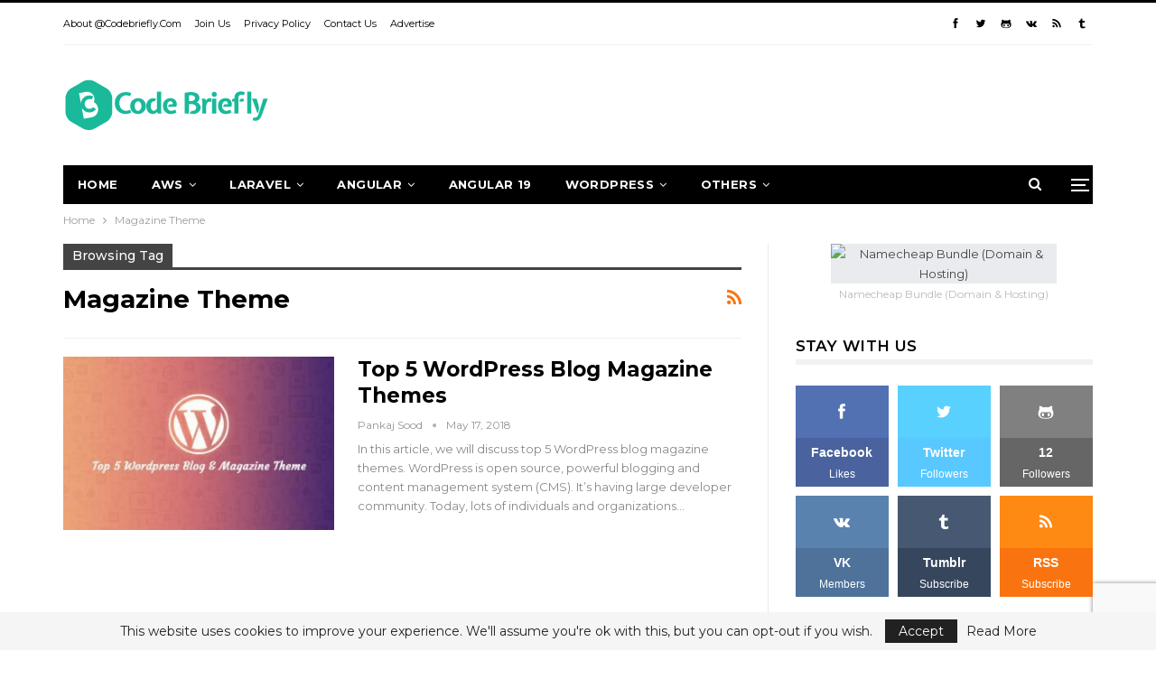

--- FILE ---
content_type: text/html; charset=UTF-8
request_url: https://codebriefly.com/tag/magazine-theme/
body_size: 15727
content:
<!DOCTYPE html>
<!--[if IE 8]><html class="ie ie8" lang="en-US"> <![endif]-->
<!--[if IE 9]><html class="ie ie9" lang="en-US"> <![endif]-->
<!--[if gt IE 9]><!--><html lang="en-US"> <!--<![endif]--><head><meta charset="UTF-8"><link rel="preconnect" href="https://fonts.gstatic.com/" crossorigin /><script>WebFontConfig={google:{families:["Montserrat:400,600,700,500"]}};if ( typeof WebFont === "object" && typeof WebFont.load === "function" ) { WebFont.load( WebFontConfig ); }</script><script data-optimized="1" src="https://codebriefly.com/wp-content/plugins/litespeed-cache/assets/js/webfontloader.min.js"></script><link data-optimized="2" rel="stylesheet" href="https://codebriefly.com/wp-content/litespeed/css/60dbba1fb27c088de30e5ab3e5794469.css?ver=e6a54" /><meta http-equiv="X-UA-Compatible" content="IE=edge"><meta name="viewport" content="width=device-width, initial-scale=1.0"><link rel="pingback" href="https://codebriefly.com/xmlrpc.php"/><meta name='robots' content='index, follow, max-image-preview:large, max-snippet:-1, max-video-preview:-1' /><title>Magazine Theme Archives - Codebriefly</title><link rel="canonical" href="https://codebriefly.com/tag/magazine-theme/" /><meta property="og:locale" content="en_US" /><meta property="og:type" content="article" /><meta property="og:title" content="Magazine Theme Archives - Codebriefly" /><meta property="og:url" content="https://codebriefly.com/tag/magazine-theme/" /><meta property="og:site_name" content="Codebriefly" /><meta name="twitter:card" content="summary_large_image" /> <script type="application/ld+json" class="yoast-schema-graph">{"@context":"https://schema.org","@graph":[{"@type":"CollectionPage","@id":"https://codebriefly.com/tag/magazine-theme/","url":"https://codebriefly.com/tag/magazine-theme/","name":"Magazine Theme Archives - Codebriefly","isPartOf":{"@id":"https://codebriefly.com/#website"},"primaryImageOfPage":{"@id":"https://codebriefly.com/tag/magazine-theme/#primaryimage"},"image":{"@id":"https://codebriefly.com/tag/magazine-theme/#primaryimage"},"thumbnailUrl":"https://codebriefly.com/wp-content/uploads/2018/05/top-5-wordpress-blog-magazine-themes.jpg","breadcrumb":{"@id":"https://codebriefly.com/tag/magazine-theme/#breadcrumb"},"inLanguage":"en-US"},{"@type":"ImageObject","inLanguage":"en-US","@id":"https://codebriefly.com/tag/magazine-theme/#primaryimage","url":"https://codebriefly.com/wp-content/uploads/2018/05/top-5-wordpress-blog-magazine-themes.jpg","contentUrl":"https://codebriefly.com/wp-content/uploads/2018/05/top-5-wordpress-blog-magazine-themes.jpg","width":1920,"height":1080,"caption":"Top 5 WordPress Blog Magazine Themes"},{"@type":"BreadcrumbList","@id":"https://codebriefly.com/tag/magazine-theme/#breadcrumb","itemListElement":[{"@type":"ListItem","position":1,"name":"Home","item":"https://codebriefly.com/"},{"@type":"ListItem","position":2,"name":"Magazine Theme"}]},{"@type":"WebSite","@id":"https://codebriefly.com/#website","url":"https://codebriefly.com/","name":"Codebriefly","description":"Tech Magazine","potentialAction":[{"@type":"SearchAction","target":{"@type":"EntryPoint","urlTemplate":"https://codebriefly.com/?s={search_term_string}"},"query-input":{"@type":"PropertyValueSpecification","valueRequired":true,"valueName":"search_term_string"}}],"inLanguage":"en-US"}]}</script> <link rel='dns-prefetch' href='//fonts.googleapis.com' /><link rel="alternate" type="application/rss+xml" title="Codebriefly &raquo; Feed" href="https://codebriefly.com/feed/" /><link rel="alternate" type="application/rss+xml" title="Codebriefly &raquo; Comments Feed" href="https://codebriefly.com/comments/feed/" /><link rel="alternate" type="application/rss+xml" title="Codebriefly &raquo; Magazine Theme Tag Feed" href="https://codebriefly.com/tag/magazine-theme/feed/" /> <script type="text/javascript" src="https://codebriefly.com/wp-includes/js/jquery/jquery.min.js" id="jquery-core-js"></script> <link rel="https://api.w.org/" href="https://codebriefly.com/wp-json/" /><link rel="alternate" title="JSON" type="application/json" href="https://codebriefly.com/wp-json/wp/v2/tags/143" /><link rel="EditURI" type="application/rsd+xml" title="RSD" href="https://codebriefly.com/xmlrpc.php?rsd" /><link rel="amphtml" href="https://codebriefly.com/amp/tag/magazine-theme/"/><link rel="shortcut icon" href="https://codebriefly.com/wp-content/uploads/2017/12/favicon.png"><link rel="apple-touch-icon" href="https://codebriefly.com/wp-content/uploads/2017/12/logo-57.png"><link rel="apple-touch-icon" sizes="114x114" href="https://codebriefly.com/wp-content/uploads/2017/12/logo-114.png"><link rel="apple-touch-icon" sizes="72x72" href="https://codebriefly.com/wp-content/uploads/2017/12/logo-72.png"><link rel="apple-touch-icon" sizes="144x144" href="https://codebriefly.com/wp-content/uploads/2017/12/logo-144.png"><meta name="onesignal" content="wordpress-plugin"/><meta name="generator" content="Powered by WPBakery Page Builder - drag and drop page builder for WordPress."/> <script type="application/ld+json">{
    "@context": "http://schema.org/",
    "@type": "Organization",
    "@id": "#organization",
    "logo": {
        "@type": "ImageObject",
        "url": "https://codebriefly.com/wp-content/uploads/2021/10/cb-logo.png"
    },
    "url": "https://codebriefly.com/",
    "name": "Codebriefly",
    "description": "Tech Magazine"
}</script> <script type="application/ld+json">{
    "@context": "http://schema.org/",
    "@type": "WebSite",
    "name": "Codebriefly",
    "alternateName": "Tech Magazine",
    "url": "https://codebriefly.com/"
}</script> <noscript><style>.wpb_animate_when_almost_visible { opacity: 1; }</style></noscript></head><body class="archive tag tag-magazine-theme tag-143 wp-theme-publisher wp-child-theme-publisher-child bs-theme bs-publisher bs-publisher-detroit-mag active-light-box active-top-line ltr close-rh page-layout-2-col page-layout-2-col-right full-width active-sticky-sidebar main-menu-sticky-smart main-menu-boxed active-ajax-search  bs-hide-ha wpb-js-composer js-comp-ver-6.7.0 vc_responsive bs-ll-a" dir="ltr"><div class="off-canvas-overlay"></div><div class="off-canvas-container left skin-white"><div class="off-canvas-inner">
<span class="canvas-close"><i></i></span><div class="off-canvas-header"><div class="logo"><a href="https://codebriefly.com/">
<img data-lazyloaded="1" src="[data-uri]" width="175" height="46" data-src="https://codebriefly.com/wp-content/uploads/2021/10/cb-logo-offcanvas.png"
alt="CodeBriefly"><noscript><img width="175" height="46" src="https://codebriefly.com/wp-content/uploads/2021/10/cb-logo-offcanvas.png"
alt="CodeBriefly"></noscript>
</a></div><div class="site-name">CodeBriefly</div><div class="site-description">Tech Magazine</div></div><div class="off-canvas-search"><form role="search" method="get" action="https://codebriefly.com">
<input type="text" name="s" value=""
placeholder="Search...">
<i class="fa fa-search"></i></form></div><nav class="off-canvas-menu"><ul class="menu bsm-pure clearfix"><li id="menu-item-85" class="menu-item menu-item-type-post_type menu-item-object-page menu-item-home better-anim-fade menu-item-85"><a href="https://codebriefly.com/">Home</a></li><li id="menu-item-2546" class="menu-item menu-item-type-taxonomy menu-item-object-category menu-term-243 better-anim-fade menu-item-2546"><a href="https://codebriefly.com/category/aws/">AWS</a></li><li id="menu-item-2402" class="menu-item menu-item-type-taxonomy menu-item-object-category menu-term-25 better-anim-fade menu-item-2402"><a href="https://codebriefly.com/category/laravel/">Laravel</a></li><li id="menu-item-2401" class="menu-item menu-item-type-taxonomy menu-item-object-category menu-term-50 better-anim-fade menu-item-2401"><a href="https://codebriefly.com/category/angular/">Angular</a></li><li id="menu-item-14028" class="menu-item menu-item-type-taxonomy menu-item-object-category menu-term-274 better-anim-fade menu-item-14028"><a href="https://codebriefly.com/category/angular/angular-19/">Angular 19</a></li><li id="menu-item-2398" class="menu-item menu-item-type-taxonomy menu-item-object-category menu-term-114 better-anim-fade menu-item-2398"><a href="https://codebriefly.com/category/wordpress/">WordPress</a></li><li id="menu-item-2399" class="menu-item menu-item-type-custom menu-item-object-custom menu-item-has-children better-anim-fade menu-item-2399"><a>Others</a><ul class="sub-menu"><li id="menu-item-2403" class="menu-item menu-item-type-taxonomy menu-item-object-category menu-term-149 better-anim-fade menu-item-2403"><a href="https://codebriefly.com/category/artificial-intelligence/">Artificial Intelligence</a></li><li id="menu-item-2404" class="menu-item menu-item-type-taxonomy menu-item-object-category menu-term-166 better-anim-fade menu-item-2404"><a href="https://codebriefly.com/category/blockchain/">Blockchain</a></li><li id="menu-item-2405" class="menu-item menu-item-type-taxonomy menu-item-object-category menu-term-175 better-anim-fade menu-item-2405"><a href="https://codebriefly.com/category/cryptocurrency/">Cryptocurrency</a></li><li id="menu-item-2406" class="menu-item menu-item-type-taxonomy menu-item-object-category menu-term-93 better-anim-fade menu-item-2406"><a href="https://codebriefly.com/category/datatables/">DataTables</a></li><li id="menu-item-2407" class="menu-item menu-item-type-taxonomy menu-item-object-category menu-term-170 better-anim-fade menu-item-2407"><a href="https://codebriefly.com/category/google-map-api/">Google Map API</a></li><li id="menu-item-2408" class="menu-item menu-item-type-taxonomy menu-item-object-category menu-term-225 better-anim-fade menu-item-2408"><a href="https://codebriefly.com/category/linux/">Linux</a></li><li id="menu-item-2409" class="menu-item menu-item-type-taxonomy menu-item-object-category menu-term-154 better-anim-fade menu-item-2409"><a href="https://codebriefly.com/category/machine-learning/">Machine Learning</a></li><li id="menu-item-2410" class="menu-item menu-item-type-taxonomy menu-item-object-category menu-term-158 better-anim-fade menu-item-2410"><a href="https://codebriefly.com/category/python/">Python</a></li><li id="menu-item-2400" class="menu-item menu-item-type-taxonomy menu-item-object-category menu-term-38 better-anim-fade menu-item-2400"><a href="https://codebriefly.com/category/vuejs/">VueJs</a></li></ul></li></ul></nav><div class="off_canvas_footer"><div class="off_canvas_footer-info entry-content"><div  class="  better-studio-shortcode bsc-clearfix better-social-counter style-button colored in-4-col"><ul class="social-list bsc-clearfix"><li class="social-item facebook"><a href = "https://www.facebook.com/codebriefly" target = "_blank" > <i class="item-icon bsfi-facebook" ></i><span class="item-title" > Likes </span> </a></li><li class="social-item twitter"><a href = "https://twitter.com/CodeBriefly" target = "_blank" > <i class="item-icon bsfi-twitter" ></i><span class="item-title" > Followers </span> </a></li><li class="social-item github"><a href = "https://github.com/codebriefly" target = "_blank" > <i class="item-icon bsfi-github" ></i><span class="item-title" > Followers </span> </a></li><li class="social-item vk"><a href = "https://vk.com/codebriefly" target = "_blank" > <i class="item-icon bsfi-vk" ></i><span class="item-title" > Members </span> </a></li><li class="social-item rss"><a href = "https://codebriefly.com/feed/rss/" target = "_blank" > <i class="item-icon bsfi-rss" ></i><span class="item-title" > Subscribe </span> </a></li><li class="social-item tumblr"><a href = "https://codebriefly.tumblr.com/" target = "_blank" > <i class="item-icon bsfi-tumblr" ></i><span class="item-title" >  </span> </a></li></ul></div></div></div></div></div><div class="main-wrap content-main-wrap"><header id="header" class="site-header header-style-2 boxed" itemscope="itemscope" itemtype="https://schema.org/WPHeader"><section class="topbar topbar-style-1 hidden-xs hidden-xs"><div class="content-wrap"><div class="container"><div class="topbar-inner clearfix"><div class="section-links"><div  class="  better-studio-shortcode bsc-clearfix better-social-counter style-button not-colored in-4-col"><ul class="social-list bsc-clearfix"><li class="social-item facebook"><a href = "https://www.facebook.com/codebriefly" target = "_blank" > <i class="item-icon bsfi-facebook" ></i><span class="item-title" > Likes </span> </a></li><li class="social-item twitter"><a href = "https://twitter.com/CodeBriefly" target = "_blank" > <i class="item-icon bsfi-twitter" ></i><span class="item-title" > Followers </span> </a></li><li class="social-item github"><a href = "https://github.com/codebriefly" target = "_blank" > <i class="item-icon bsfi-github" ></i><span class="item-title" > Followers </span> </a></li><li class="social-item vk"><a href = "https://vk.com/codebriefly" target = "_blank" > <i class="item-icon bsfi-vk" ></i><span class="item-title" > Members </span> </a></li><li class="social-item rss"><a href = "https://codebriefly.com/feed/rss/" target = "_blank" > <i class="item-icon bsfi-rss" ></i><span class="item-title" > Subscribe </span> </a></li><li class="social-item tumblr"><a href = "https://codebriefly.tumblr.com/" target = "_blank" > <i class="item-icon bsfi-tumblr" ></i><span class="item-title" >  </span> </a></li></ul></div></div><div class="section-menu"><div id="menu-top" class="menu top-menu-wrapper" role="navigation" itemscope="itemscope" itemtype="https://schema.org/SiteNavigationElement"><nav class="top-menu-container"><ul id="top-navigation" class="top-menu menu clearfix bsm-pure"><li id="menu-item-2396" class="menu-item menu-item-type-post_type menu-item-object-page better-anim-fade menu-item-2396"><a href="https://codebriefly.com/about/">About @codebriefly.com</a></li><li id="menu-item-2395" class="menu-item menu-item-type-post_type menu-item-object-page better-anim-fade menu-item-2395"><a href="https://codebriefly.com/join-us/">Join Us</a></li><li id="menu-item-2394" class="menu-item menu-item-type-post_type menu-item-object-page better-anim-fade menu-item-2394"><a href="https://codebriefly.com/privacy-policy/">Privacy Policy</a></li><li id="menu-item-2393" class="menu-item menu-item-type-post_type menu-item-object-page better-anim-fade menu-item-2393"><a href="https://codebriefly.com/contact-us/">Contact Us</a></li><li id="menu-item-4243" class="menu-item menu-item-type-post_type menu-item-object-page better-anim-fade menu-item-4243"><a href="https://codebriefly.com/advertise-with-codebriefly/">Advertise</a></li></ul></nav></div></div></div></div></div></section><div class="header-inner"><div class="content-wrap"><div class="container"><div class="row"><div class="row-height"><div class="logo-col col-xs-4"><div class="col-inside"><div id="site-branding" class="site-branding"><p  id="site-title" class="logo h1 img-logo">
<a href="https://codebriefly.com/" itemprop="url" rel="home">
<img data-lazyloaded="1" src="[data-uri]" width="229" height="60" id="site-logo" data-src="https://codebriefly.com/wp-content/uploads/2021/10/cb-logo.png"
alt="CodeBriefly"  data-bsrjs="https://codebriefly.com/wp-content/uploads/2021/10/cb-logo-retina.png"  /><noscript><img width="229" height="60" id="site-logo" src="https://codebriefly.com/wp-content/uploads/2021/10/cb-logo.png"
alt="CodeBriefly"  data-bsrjs="https://codebriefly.com/wp-content/uploads/2021/10/cb-logo-retina.png"  /></noscript><span class="site-title">CodeBriefly - Tech Magazine</span>
</a></p></div></div></div><div class="sidebar-col col-xs-8"><div class="col-inside"><aside id="sidebar" class="sidebar" role="complementary" itemscope="itemscope" itemtype="https://schema.org/WPSideBar"><div class="oumeqp oumeqp-pubadban oumeqp-show-desktop oumeqp-show-tablet-portrait oumeqp-show-tablet-landscape oumeqp-loc-header_aside_logo oumeqp-align-right oumeqp-column-1 oumeqp-hide-on-phone oumeqp-clearfix no-bg-box-model"><div id="oumeqp-741-944437433" class="oumeqp-container oumeqp-type-code  oumeqp-hide-on-phone" itemscope="" itemtype="https://schema.org/WPAdBlock" data-adid="741" data-type="code"><div id="oumeqp-741-944437433-place"></div><script src="//pagead2.googlesyndication.com/pagead/js/adsbygoogle.js"></script><script type="text/javascript">var betterads_screen_width = document.body.clientWidth;betterads_el = document.getElementById('oumeqp-741-944437433');             if (betterads_el.getBoundingClientRect().width) {     betterads_el_width_raw = betterads_el_width = betterads_el.getBoundingClientRect().width;    } else {     betterads_el_width_raw = betterads_el_width = betterads_el.offsetWidth;    }        var size = ["125", "125"];    if ( betterads_el_width >= 728 )      betterads_el_width = ["728", "90"];    else if ( betterads_el_width >= 468 )     betterads_el_width = ["468", "60"];    else if ( betterads_el_width >= 336 )     betterads_el_width = ["336", "280"];    else if ( betterads_el_width >= 300 )     betterads_el_width = ["300", "250"];    else if ( betterads_el_width >= 250 )     betterads_el_width = ["250", "250"];    else if ( betterads_el_width >= 200 )     betterads_el_width = ["200", "200"];    else if ( betterads_el_width >= 180 )     betterads_el_width = ["180", "150"]; if ( betterads_screen_width >= 1140 ) { document.getElementById('oumeqp-741-944437433-place').innerHTML = '<ins class="adsbygoogle" style="display:inline-block;width:' + betterads_el_width[0] + 'px;height:' + betterads_el_width[1] + 'px"  data-ad-client="ca-pub-7459856496382066"  data-ad-slot="6997863907" ></ins>';         (adsbygoogle = window.adsbygoogle || []).push({});}else if ( betterads_screen_width >= 1019  && betterads_screen_width < 1140 ) { document.getElementById('oumeqp-741-944437433-place').innerHTML = '<ins class="adsbygoogle" style="display:inline-block;width:' + betterads_el_width[0] + 'px;height:' + betterads_el_width[1] + 'px"  data-ad-client="ca-pub-7459856496382066"  data-ad-slot="6997863907" ></ins>';         (adsbygoogle = window.adsbygoogle || []).push({});}else if ( betterads_screen_width >= 768  && betterads_screen_width < 1019 ) { document.getElementById('oumeqp-741-944437433-place').innerHTML = '<ins class="adsbygoogle" style="display:inline-block;width:' + betterads_el_width[0] + 'px;height:' + betterads_el_width[1] + 'px"  data-ad-client="ca-pub-7459856496382066"  data-ad-slot="6997863907" ></ins>';         (adsbygoogle = window.adsbygoogle || []).push({});}</script></div></div></aside></div></div></div></div></div></div></div><div id="menu-main" class="menu main-menu-wrapper show-search-item show-off-canvas menu-actions-btn-width-2" role="navigation" itemscope="itemscope" itemtype="https://schema.org/SiteNavigationElement"><div class="main-menu-inner"><div class="content-wrap"><div class="container"><nav class="main-menu-container"><ul id="main-navigation" class="main-menu menu bsm-pure clearfix"><li class="menu-item menu-item-type-post_type menu-item-object-page menu-item-home better-anim-fade menu-item-85"><a href="https://codebriefly.com/">Home</a></li><li class="menu-item menu-item-type-taxonomy menu-item-object-category menu-term-243 better-anim-fade menu-item-has-children menu-item-has-mega menu-item-mega-grid-posts menu-item-2546"><a href="https://codebriefly.com/category/aws/">AWS</a><div class="mega-menu mega-grid-posts"><div class="content-wrap bs-tab-anim bs-tab-animated active"><div class="bs-pagination-wrapper main-term-243 next_prev "><div class="listing listing-grid listing-grid-1 clearfix columns-4"><div class="post-13665 type-post format-standard has-post-thumbnail  simple-grid  listing-item listing-item-grid listing-item-grid-1 main-term-243"><div class="item-inner"><div class="featured clearfix"><div class="term-badges floated"><span class="term-badge term-243"><a href="https://codebriefly.com/category/aws/">AWS</a></span></div>				<a  title="How to handle Bounce and Complaint Notifications in AWS SES with SNS, SQS, and Lambda" data-src="https://codebriefly.com/wp-content/uploads/2025/03/How-to-handle-complaint-report-in-AWS-ses-357x210.jpg" data-bs-srcset="{&quot;baseurl&quot;:&quot;https:\/\/codebriefly.com\/wp-content\/uploads\/2025\/03\/&quot;,&quot;sizes&quot;:{&quot;210&quot;:&quot;How-to-handle-complaint-report-in-AWS-ses-210x136.jpg&quot;,&quot;279&quot;:&quot;How-to-handle-complaint-report-in-AWS-ses-279x220.jpg&quot;,&quot;357&quot;:&quot;How-to-handle-complaint-report-in-AWS-ses-357x210.jpg&quot;,&quot;750&quot;:&quot;How-to-handle-complaint-report-in-AWS-ses-750x430.jpg&quot;,&quot;1366&quot;:&quot;How-to-handle-complaint-report-in-AWS-ses.jpg&quot;}}"						class="img-holder" href="https://codebriefly.com/how-to-handle-bounce-and-complaint-notifications-in-aws-ses/"></a></div><p class="title">		<a href="https://codebriefly.com/how-to-handle-bounce-and-complaint-notifications-in-aws-ses/" class="post-title post-url">
How to handle Bounce and Complaint Notifications in AWS SES with SNS, SQS, and Lambda		</a></p></div></div ><div class="post-5577 type-post format-standard has-post-thumbnail  simple-grid  listing-item listing-item-grid listing-item-grid-1 main-term-243"><div class="item-inner"><div class="featured clearfix"><div class="term-badges floated"><span class="term-badge term-243"><a href="https://codebriefly.com/category/aws/">AWS</a></span></div>				<a  alt="Difference between Kinesis Data Stream and Kinesis Firehose" title="Difference between Kinesis Data Stream and Kinesis Firehose" data-src="https://codebriefly.com/wp-content/uploads/2022/12/difference-between-kinesis-data-stream-and-kinesis-firehose-357x210.jpg" data-bs-srcset="{&quot;baseurl&quot;:&quot;https:\/\/codebriefly.com\/wp-content\/uploads\/2022\/12\/&quot;,&quot;sizes&quot;:{&quot;210&quot;:&quot;difference-between-kinesis-data-stream-and-kinesis-firehose-210x136.jpg&quot;,&quot;279&quot;:&quot;difference-between-kinesis-data-stream-and-kinesis-firehose-279x220.jpg&quot;,&quot;357&quot;:&quot;difference-between-kinesis-data-stream-and-kinesis-firehose-357x210.jpg&quot;,&quot;750&quot;:&quot;difference-between-kinesis-data-stream-and-kinesis-firehose-750x430.jpg&quot;,&quot;1920&quot;:&quot;difference-between-kinesis-data-stream-and-kinesis-firehose.jpg&quot;}}"						class="img-holder" href="https://codebriefly.com/difference-between-kinesis-data-stream-and-kinesis-firehose/"></a></div><p class="title">		<a href="https://codebriefly.com/difference-between-kinesis-data-stream-and-kinesis-firehose/" class="post-title post-url">
Difference between Kinesis Data Stream and Kinesis Firehose		</a></p></div></div ><div class="post-4144 type-post format-standard has-post-thumbnail  simple-grid  listing-item listing-item-grid listing-item-grid-1 main-term-243"><div class="item-inner"><div class="featured clearfix"><div class="term-badges floated"><span class="term-badge term-243"><a href="https://codebriefly.com/category/aws/">AWS</a></span></div>				<a  alt="How to setup Amazon Kinesis Data Stream with Amazon Pinpoint (Part 3)?" title="How to setup Amazon Kinesis Data Stream with Amazon Pinpoint (Part 3)?" data-src="https://codebriefly.com/wp-content/uploads/2022/06/How-to-setup-Amazon-Kinesis-Data-Stream-with-Amazon-Pinpoint-357x210.jpg" data-bs-srcset="{&quot;baseurl&quot;:&quot;https:\/\/codebriefly.com\/wp-content\/uploads\/2022\/06\/&quot;,&quot;sizes&quot;:{&quot;210&quot;:&quot;How-to-setup-Amazon-Kinesis-Data-Stream-with-Amazon-Pinpoint-210x136.jpg&quot;,&quot;279&quot;:&quot;How-to-setup-Amazon-Kinesis-Data-Stream-with-Amazon-Pinpoint-279x220.jpg&quot;,&quot;357&quot;:&quot;How-to-setup-Amazon-Kinesis-Data-Stream-with-Amazon-Pinpoint-357x210.jpg&quot;,&quot;750&quot;:&quot;How-to-setup-Amazon-Kinesis-Data-Stream-with-Amazon-Pinpoint-750x430.jpg&quot;,&quot;1920&quot;:&quot;How-to-setup-Amazon-Kinesis-Data-Stream-with-Amazon-Pinpoint.jpg&quot;}}"						class="img-holder" href="https://codebriefly.com/how-to-setup-amazon-kinesis-data-stream-with-amazon-pinpoint-part-3/"></a></div><p class="title">		<a href="https://codebriefly.com/how-to-setup-amazon-kinesis-data-stream-with-amazon-pinpoint-part-3/" class="post-title post-url">
How to setup Amazon Kinesis Data Stream with Amazon Pinpoint (Part 3)?		</a></p></div></div ><div class="post-3523 type-post format-standard has-post-thumbnail  simple-grid  listing-item listing-item-grid listing-item-grid-1 main-term-243"><div class="item-inner"><div class="featured clearfix"><div class="term-badges floated"><span class="term-badge term-243"><a href="https://codebriefly.com/category/aws/">AWS</a></span></div>				<a  alt="How to Setup AWS Pinpoint SMS Two Way Communication (Part 2)?" title="How to Setup AWS Pinpoint SMS Two Way Communication (Part 2)?" data-src="https://codebriefly.com/wp-content/uploads/2022/05/How-to-Setup-AWS-Pinpoint-SMS-Two-Way-Communication-357x210.jpg" data-bs-srcset="{&quot;baseurl&quot;:&quot;https:\/\/codebriefly.com\/wp-content\/uploads\/2022\/05\/&quot;,&quot;sizes&quot;:{&quot;210&quot;:&quot;How-to-Setup-AWS-Pinpoint-SMS-Two-Way-Communication-210x136.jpg&quot;,&quot;279&quot;:&quot;How-to-Setup-AWS-Pinpoint-SMS-Two-Way-Communication-279x220.jpg&quot;,&quot;357&quot;:&quot;How-to-Setup-AWS-Pinpoint-SMS-Two-Way-Communication-357x210.jpg&quot;,&quot;750&quot;:&quot;How-to-Setup-AWS-Pinpoint-SMS-Two-Way-Communication-750x430.jpg&quot;,&quot;1920&quot;:&quot;How-to-Setup-AWS-Pinpoint-SMS-Two-Way-Communication.jpg&quot;}}"						class="img-holder" href="https://codebriefly.com/how-to-setup-aws-pinpoint-sms-two-way-communication/"></a></div><p class="title">		<a href="https://codebriefly.com/how-to-setup-aws-pinpoint-sms-two-way-communication/" class="post-title post-url">
How to Setup AWS Pinpoint SMS Two Way Communication (Part 2)?		</a></p></div></div ></div></div><div class="bs-pagination bs-ajax-pagination next_prev main-term-243 clearfix">
<a class="btn-bs-pagination prev disabled" rel="prev" data-id="451382128"
title="Previous">
<i class="fa fa-angle-left"
aria-hidden="true"></i> Prev				</a>
<a  rel="next" class="btn-bs-pagination next"
data-id="451382128" title="Next">
Next <i
class="fa fa-angle-right" aria-hidden="true"></i>
</a></div></div></div></li><li class="menu-item menu-item-type-taxonomy menu-item-object-category menu-term-25 better-anim-fade menu-item-has-children menu-item-has-mega menu-item-mega-grid-posts menu-item-2402"><a href="https://codebriefly.com/category/laravel/">Laravel</a><div class="mega-menu mega-grid-posts"><div class="content-wrap bs-tab-anim bs-tab-animated active"><div class="bs-pagination-wrapper main-term-25 next_prev "><div class="listing listing-grid listing-grid-1 clearfix columns-4"><div class="post-3048 type-post format-standard has-post-thumbnail  simple-grid  listing-item listing-item-grid listing-item-grid-1 main-term-256"><div class="item-inner"><div class="featured clearfix"><div class="term-badges floated"><span class="term-badge term-256"><a href="https://codebriefly.com/category/laravel/laravel-9/">Laravel 9</a></span></div>				<a  alt="Features of Laravel 9" title="Features of Laravel 9" data-src="https://codebriefly.com/wp-content/uploads/2022/02/features-of-laravel9-357x210.jpg" data-bs-srcset="{&quot;baseurl&quot;:&quot;https:\/\/codebriefly.com\/wp-content\/uploads\/2022\/02\/&quot;,&quot;sizes&quot;:{&quot;210&quot;:&quot;features-of-laravel9-210x136.jpg&quot;,&quot;279&quot;:&quot;features-of-laravel9-279x220.jpg&quot;,&quot;357&quot;:&quot;features-of-laravel9-357x210.jpg&quot;,&quot;750&quot;:&quot;features-of-laravel9-750x430.jpg&quot;,&quot;1920&quot;:&quot;features-of-laravel9.jpg&quot;}}"						class="img-holder" href="https://codebriefly.com/features-of-laravel-9/"></a></div><p class="title">		<a href="https://codebriefly.com/features-of-laravel-9/" class="post-title post-url">
Features of Laravel 9		</a></p></div></div ><div class="post-2875 type-post format-standard has-post-thumbnail  simple-grid  listing-item listing-item-grid listing-item-grid-1 main-term-25"><div class="item-inner"><div class="featured clearfix"><div class="term-badges floated"><span class="term-badge term-25"><a href="https://codebriefly.com/category/laravel/">Laravel</a></span></div>				<a  alt="Laravel Sanctum - Restful API Authentication" title="Laravel Sanctum &#8211; Restful API Authentication" data-src="https://codebriefly.com/wp-content/uploads/2021/12/Laravel-Sanctum-Restful-API-Authentication-357x210.jpg" data-bs-srcset="{&quot;baseurl&quot;:&quot;https:\/\/codebriefly.com\/wp-content\/uploads\/2021\/12\/&quot;,&quot;sizes&quot;:{&quot;210&quot;:&quot;Laravel-Sanctum-Restful-API-Authentication-210x136.jpg&quot;,&quot;279&quot;:&quot;Laravel-Sanctum-Restful-API-Authentication-279x220.jpg&quot;,&quot;357&quot;:&quot;Laravel-Sanctum-Restful-API-Authentication-357x210.jpg&quot;,&quot;750&quot;:&quot;Laravel-Sanctum-Restful-API-Authentication-750x430.jpg&quot;,&quot;1920&quot;:&quot;Laravel-Sanctum-Restful-API-Authentication.jpg&quot;}}"						class="img-holder" href="https://codebriefly.com/laravel-sanctum-restful-api-authentication/"></a></div><p class="title">		<a href="https://codebriefly.com/laravel-sanctum-restful-api-authentication/" class="post-title post-url">
Laravel Sanctum &#8211; Restful API Authentication		</a></p></div></div ><div class="post-2836 type-post format-standard has-post-thumbnail  simple-grid  listing-item listing-item-grid listing-item-grid-1 main-term-243"><div class="item-inner"><div class="featured clearfix"><div class="term-badges floated"><span class="term-badge term-243"><a href="https://codebriefly.com/category/aws/">AWS</a></span></div>				<a  alt="How to Upload File to AWS S3 Bucket Laravel" title="How to Upload File to AWS S3 Bucket Laravel" data-src="https://codebriefly.com/wp-content/uploads/2021/12/How-to-Upload-File-to-AWS-S3-Bucket-Laravel-357x210.jpg" data-bs-srcset="{&quot;baseurl&quot;:&quot;https:\/\/codebriefly.com\/wp-content\/uploads\/2021\/12\/&quot;,&quot;sizes&quot;:{&quot;210&quot;:&quot;How-to-Upload-File-to-AWS-S3-Bucket-Laravel-210x136.jpg&quot;,&quot;279&quot;:&quot;How-to-Upload-File-to-AWS-S3-Bucket-Laravel-279x220.jpg&quot;,&quot;357&quot;:&quot;How-to-Upload-File-to-AWS-S3-Bucket-Laravel-357x210.jpg&quot;,&quot;750&quot;:&quot;How-to-Upload-File-to-AWS-S3-Bucket-Laravel-750x430.jpg&quot;,&quot;1920&quot;:&quot;How-to-Upload-File-to-AWS-S3-Bucket-Laravel.jpg&quot;}}"						class="img-holder" href="https://codebriefly.com/how-to-upload-file-to-aws-s3-bucket-laravel/"></a></div><p class="title">		<a href="https://codebriefly.com/how-to-upload-file-to-aws-s3-bucket-laravel/" class="post-title post-url">
How to Upload File to AWS S3 Bucket Laravel		</a></p></div></div ><div class="post-2820 type-post format-standard has-post-thumbnail  simple-grid  listing-item listing-item-grid listing-item-grid-1 main-term-47"><div class="item-inner"><div class="featured clearfix"><div class="term-badges floated"><span class="term-badge term-47"><a href="https://codebriefly.com/category/laravel/laravel-8/">Laravel 8</a></span></div>				<a  alt="How to Create Database Backup in Laravel" title="How to Create Database Backup in Laravel" data-src="https://codebriefly.com/wp-content/uploads/2021/12/How-to-Create-Database-Backup-in-Laravel-357x210.jpg" data-bs-srcset="{&quot;baseurl&quot;:&quot;https:\/\/codebriefly.com\/wp-content\/uploads\/2021\/12\/&quot;,&quot;sizes&quot;:{&quot;210&quot;:&quot;How-to-Create-Database-Backup-in-Laravel-210x136.jpg&quot;,&quot;279&quot;:&quot;How-to-Create-Database-Backup-in-Laravel-279x220.jpg&quot;,&quot;357&quot;:&quot;How-to-Create-Database-Backup-in-Laravel-357x210.jpg&quot;,&quot;750&quot;:&quot;How-to-Create-Database-Backup-in-Laravel-750x430.jpg&quot;,&quot;1920&quot;:&quot;How-to-Create-Database-Backup-in-Laravel.jpg&quot;}}"						class="img-holder" href="https://codebriefly.com/how-to-create-database-backup-in-laravel/"></a></div><p class="title">		<a href="https://codebriefly.com/how-to-create-database-backup-in-laravel/" class="post-title post-url">
How to Create Database Backup in Laravel		</a></p></div></div ></div></div><div class="bs-pagination bs-ajax-pagination next_prev main-term-25 clearfix">
<a class="btn-bs-pagination prev disabled" rel="prev" data-id="992793050"
title="Previous">
<i class="fa fa-angle-left"
aria-hidden="true"></i> Prev				</a>
<a  rel="next" class="btn-bs-pagination next"
data-id="992793050" title="Next">
Next <i
class="fa fa-angle-right" aria-hidden="true"></i>
</a></div></div></div></li><li class="menu-item menu-item-type-taxonomy menu-item-object-category menu-term-50 better-anim-fade menu-item-has-children menu-item-has-mega menu-item-mega-grid-posts menu-item-2401"><a href="https://codebriefly.com/category/angular/">Angular</a><div class="mega-menu mega-grid-posts"><div class="content-wrap bs-tab-anim bs-tab-animated active"><div class="bs-pagination-wrapper main-term-50 next_prev "><div class="listing listing-grid listing-grid-1 clearfix columns-4"><div class="post-14077 type-post format-standard has-post-thumbnail  simple-grid  listing-item listing-item-grid listing-item-grid-1 main-term-274"><div class="item-inner"><div class="featured clearfix"><div class="term-badges floated"><span class="term-badge term-274"><a href="https://codebriefly.com/category/angular/angular-19/">Angular 19</a></span></div>				<a  title="Brief Note on Signals &#8211; Angular 19" data-src="https://codebriefly.com/wp-content/uploads/2025/04/Brief-note-on-Signals-Angular-19-357x210.jpg" data-bs-srcset="{&quot;baseurl&quot;:&quot;https:\/\/codebriefly.com\/wp-content\/uploads\/2025\/04\/&quot;,&quot;sizes&quot;:{&quot;210&quot;:&quot;Brief-note-on-Signals-Angular-19-210x136.jpg&quot;,&quot;279&quot;:&quot;Brief-note-on-Signals-Angular-19-279x220.jpg&quot;,&quot;357&quot;:&quot;Brief-note-on-Signals-Angular-19-357x210.jpg&quot;,&quot;750&quot;:&quot;Brief-note-on-Signals-Angular-19-750x430.jpg&quot;,&quot;1920&quot;:&quot;Brief-note-on-Signals-Angular-19.jpg&quot;}}"						class="img-holder" href="https://codebriefly.com/brief-note-on-signals-angular-19/"></a></div><p class="title">		<a href="https://codebriefly.com/brief-note-on-signals-angular-19/" class="post-title post-url">
Brief Note on Signals &#8211; Angular 19		</a></p></div></div ><div class="post-14036 type-post format-standard has-post-thumbnail  simple-grid  listing-item listing-item-grid listing-item-grid-1 main-term-275"><div class="item-inner"><div class="featured clearfix"><div class="term-badges floated"><span class="term-badge term-275"><a href="https://codebriefly.com/category/angular/angular-20/">Angular 20</a></span></div>				<a  title="What&#8217;s New in Angular 20: Key Features, Differences from Angular 19, and Major Benefits" data-src="https://codebriefly.com/wp-content/uploads/2025/04/angular-20-features.gif"						class="img-holder" href="https://codebriefly.com/whats-new-in-angular-20-key-features-and-more/"></a></div><p class="title">		<a href="https://codebriefly.com/whats-new-in-angular-20-key-features-and-more/" class="post-title post-url">
What&#8217;s New in Angular 20: Key Features, Differences from Angular 19, and Major&hellip;		</a></p></div></div ><div class="post-14013 type-post format-standard has-post-thumbnail  simple-grid  listing-item listing-item-grid listing-item-grid-1 main-term-274"><div class="item-inner"><div class="featured clearfix"><div class="term-badges floated"><span class="term-badge term-274"><a href="https://codebriefly.com/category/angular/angular-19/">Angular 19</a></span></div>				<a  title="Real-World Projects and Use Cases with Angular 19" data-src="https://codebriefly.com/wp-content/uploads/2025/04/angular-357x210.jpg" data-bs-srcset="{&quot;baseurl&quot;:&quot;https:\/\/codebriefly.com\/wp-content\/uploads\/2025\/04\/&quot;,&quot;sizes&quot;:{&quot;210&quot;:&quot;angular-210x136.jpg&quot;,&quot;279&quot;:&quot;angular-279x220.jpg&quot;,&quot;357&quot;:&quot;angular-357x210.jpg&quot;,&quot;750&quot;:&quot;angular-750x430.jpg&quot;,&quot;1920&quot;:&quot;angular.jpg&quot;}}"						class="img-holder" href="https://codebriefly.com/real-world-projects-and-use-cases-with-angular-19/"></a></div><p class="title">		<a href="https://codebriefly.com/real-world-projects-and-use-cases-with-angular-19/" class="post-title post-url">
Real-World Projects and Use Cases with Angular 19		</a></p></div></div ><div class="post-14010 type-post format-standard has-post-thumbnail  simple-grid  listing-item listing-item-grid listing-item-grid-1 main-term-50"><div class="item-inner"><div class="featured clearfix"><div class="term-badges floated"><span class="term-badge term-50"><a href="https://codebriefly.com/category/angular/">Angular</a></span></div>				<a  title="Building and Deploying Angular 19 Apps" data-src="https://codebriefly.com/wp-content/uploads/2025/04/angular-357x210.jpg" data-bs-srcset="{&quot;baseurl&quot;:&quot;https:\/\/codebriefly.com\/wp-content\/uploads\/2025\/04\/&quot;,&quot;sizes&quot;:{&quot;210&quot;:&quot;angular-210x136.jpg&quot;,&quot;279&quot;:&quot;angular-279x220.jpg&quot;,&quot;357&quot;:&quot;angular-357x210.jpg&quot;,&quot;750&quot;:&quot;angular-750x430.jpg&quot;,&quot;1920&quot;:&quot;angular.jpg&quot;}}"						class="img-holder" href="https://codebriefly.com/building-and-deploying-angular-19-apps/"></a></div><p class="title">		<a href="https://codebriefly.com/building-and-deploying-angular-19-apps/" class="post-title post-url">
Building and Deploying Angular 19 Apps		</a></p></div></div ></div></div><div class="bs-pagination bs-ajax-pagination next_prev main-term-50 clearfix">
<a class="btn-bs-pagination prev disabled" rel="prev" data-id="175955876"
title="Previous">
<i class="fa fa-angle-left"
aria-hidden="true"></i> Prev				</a>
<a  rel="next" class="btn-bs-pagination next"
data-id="175955876" title="Next">
Next <i
class="fa fa-angle-right" aria-hidden="true"></i>
</a></div></div></div></li><li class="menu-item menu-item-type-taxonomy menu-item-object-category menu-term-274 better-anim-fade menu-item-14028"><a href="https://codebriefly.com/category/angular/angular-19/">Angular 19</a></li><li class="menu-item menu-item-type-taxonomy menu-item-object-category menu-term-114 better-anim-fade menu-item-has-children menu-item-has-mega menu-item-mega-grid-posts menu-item-2398"><a href="https://codebriefly.com/category/wordpress/">WordPress</a><div class="mega-menu mega-grid-posts"><div class="content-wrap bs-tab-anim bs-tab-animated active"><div class="bs-pagination-wrapper main-term-114 next_prev "><div class="listing listing-grid listing-grid-1 clearfix columns-4"><div class="post-2326 type-post format-standard has-post-thumbnail  simple-grid  listing-item listing-item-grid listing-item-grid-1 main-term-none"><div class="item-inner"><div class="featured clearfix"><div class="term-badges floated"><span class="term-badge term-114"><a href="https://codebriefly.com/category/wordpress/">WordPress</a></span></div>				<a  alt="How to Create Taxonomy Term Meta Data in WordPress" title="How to Create Taxonomy Term Meta Data in WordPress" data-src="https://codebriefly.com/wp-content/uploads/2021/04/How-to-Create-Taxonomy-Term-Meta-Data-in-WordPress-357x210.jpg" data-bs-srcset="{&quot;baseurl&quot;:&quot;https:\/\/codebriefly.com\/wp-content\/uploads\/2021\/04\/&quot;,&quot;sizes&quot;:{&quot;210&quot;:&quot;How-to-Create-Taxonomy-Term-Meta-Data-in-WordPress-210x136.jpg&quot;,&quot;279&quot;:&quot;How-to-Create-Taxonomy-Term-Meta-Data-in-WordPress-279x220.jpg&quot;,&quot;357&quot;:&quot;How-to-Create-Taxonomy-Term-Meta-Data-in-WordPress-357x210.jpg&quot;,&quot;750&quot;:&quot;How-to-Create-Taxonomy-Term-Meta-Data-in-WordPress-750x430.jpg&quot;,&quot;1920&quot;:&quot;How-to-Create-Taxonomy-Term-Meta-Data-in-WordPress.jpg&quot;}}"						class="img-holder" href="https://codebriefly.com/how-to-create-taxonomy-term-meta-data-wordpress/"></a></div><p class="title">		<a href="https://codebriefly.com/how-to-create-taxonomy-term-meta-data-wordpress/" class="post-title post-url">
How to Create Taxonomy Term Meta Data in WordPress		</a></p></div></div ><div class="post-2049 type-post format-standard has-post-thumbnail  simple-grid  listing-item listing-item-grid listing-item-grid-1 main-term-none"><div class="item-inner"><div class="featured clearfix"><div class="term-badges floated"><span class="term-badge term-114"><a href="https://codebriefly.com/category/wordpress/">WordPress</a></span></div>				<a  alt="Child Theme Importance in Wordpress" title="Child Theme Importance in WordPress" data-src="https://codebriefly.com/wp-content/uploads/2020/05/child-theme-importance-wordpress-357x210.jpg" data-bs-srcset="{&quot;baseurl&quot;:&quot;https:\/\/codebriefly.com\/wp-content\/uploads\/2020\/05\/&quot;,&quot;sizes&quot;:{&quot;210&quot;:&quot;child-theme-importance-wordpress-210x136.jpg&quot;,&quot;279&quot;:&quot;child-theme-importance-wordpress-279x220.jpg&quot;,&quot;357&quot;:&quot;child-theme-importance-wordpress-357x210.jpg&quot;,&quot;750&quot;:&quot;child-theme-importance-wordpress-750x430.jpg&quot;,&quot;1920&quot;:&quot;child-theme-importance-wordpress.jpg&quot;}}"						class="img-holder" href="https://codebriefly.com/child-theme-importance-wordpress/"></a></div><p class="title">		<a href="https://codebriefly.com/child-theme-importance-wordpress/" class="post-title post-url">
Child Theme Importance in WordPress		</a></p></div></div ><div class="post-2058 type-post format-standard has-post-thumbnail  simple-grid  listing-item listing-item-grid listing-item-grid-1 main-term-none"><div class="item-inner"><div class="featured clearfix"><div class="term-badges floated"><span class="term-badge term-114"><a href="https://codebriefly.com/category/wordpress/">WordPress</a></span></div>				<a  alt="How to display Wordpress custom taxonomy in dropdown" title="How to Display WordPress Custom Taxonomy in Dropdown" data-src="https://codebriefly.com/wp-content/uploads/2020/05/how-to-display-wordpress-custom-taxonomy-in-dropdown-357x210.jpg" data-bs-srcset="{&quot;baseurl&quot;:&quot;https:\/\/codebriefly.com\/wp-content\/uploads\/2020\/05\/&quot;,&quot;sizes&quot;:{&quot;210&quot;:&quot;how-to-display-wordpress-custom-taxonomy-in-dropdown-210x136.jpg&quot;,&quot;279&quot;:&quot;how-to-display-wordpress-custom-taxonomy-in-dropdown-279x220.jpg&quot;,&quot;357&quot;:&quot;how-to-display-wordpress-custom-taxonomy-in-dropdown-357x210.jpg&quot;,&quot;750&quot;:&quot;how-to-display-wordpress-custom-taxonomy-in-dropdown-750x430.jpg&quot;,&quot;1920&quot;:&quot;how-to-display-wordpress-custom-taxonomy-in-dropdown.jpg&quot;}}"						class="img-holder" href="https://codebriefly.com/display-wordpress-custom-taxonomy-dropdown/"></a></div><p class="title">		<a href="https://codebriefly.com/display-wordpress-custom-taxonomy-dropdown/" class="post-title post-url">
How to Display WordPress Custom Taxonomy in Dropdown		</a></p></div></div ><div class="post-1878 type-post format-standard has-post-thumbnail  simple-grid  listing-item listing-item-grid listing-item-grid-1 main-term-none"><div class="item-inner"><div class="featured clearfix"><div class="term-badges floated"><span class="term-badge term-114"><a href="https://codebriefly.com/category/wordpress/">WordPress</a></span></div>				<a  alt="How to Create Users Taxonomy in WordPress" title="How to Create Taxonomy for Users in WordPress" data-src="https://codebriefly.com/wp-content/uploads/2019/07/how-to-create-users-taxonomy-in-wordpress-357x210.jpg" data-bs-srcset="{&quot;baseurl&quot;:&quot;https:\/\/codebriefly.com\/wp-content\/uploads\/2019\/07\/&quot;,&quot;sizes&quot;:{&quot;210&quot;:&quot;how-to-create-users-taxonomy-in-wordpress-210x136.jpg&quot;,&quot;279&quot;:&quot;how-to-create-users-taxonomy-in-wordpress-279x220.jpg&quot;,&quot;357&quot;:&quot;how-to-create-users-taxonomy-in-wordpress-357x210.jpg&quot;,&quot;750&quot;:&quot;how-to-create-users-taxonomy-in-wordpress-750x430.jpg&quot;,&quot;1920&quot;:&quot;how-to-create-users-taxonomy-in-wordpress.jpg&quot;}}"						class="img-holder" href="https://codebriefly.com/how-to-create-taxonomy-for-users-in-wordpress/"></a></div><p class="title">		<a href="https://codebriefly.com/how-to-create-taxonomy-for-users-in-wordpress/" class="post-title post-url">
How to Create Taxonomy for Users in WordPress		</a></p></div></div ></div></div><div class="bs-pagination bs-ajax-pagination next_prev main-term-114 clearfix">
<a class="btn-bs-pagination prev disabled" rel="prev" data-id="97936908"
title="Previous">
<i class="fa fa-angle-left"
aria-hidden="true"></i> Prev				</a>
<a  rel="next" class="btn-bs-pagination next"
data-id="97936908" title="Next">
Next <i
class="fa fa-angle-right" aria-hidden="true"></i>
</a></div></div></div></li><li class="menu-item menu-item-type-custom menu-item-object-custom menu-item-has-children better-anim-fade menu-item-has-children menu-item-has-mega menu-item-mega-link-5-column menu-item-2399"><a>Others</a><div class="mega-menu mega-type-link"><div class="content-wrap"><ul class="mega-links columns-5"><li class="menu-item menu-item-type-taxonomy menu-item-object-category menu-term-149 better-anim-fade menu-item-2403"><a href="https://codebriefly.com/category/artificial-intelligence/">Artificial Intelligence</a></li><li class="menu-item menu-item-type-taxonomy menu-item-object-category menu-term-166 better-anim-fade menu-item-2404"><a href="https://codebriefly.com/category/blockchain/">Blockchain</a></li><li class="menu-item menu-item-type-taxonomy menu-item-object-category menu-term-175 better-anim-fade menu-item-2405"><a href="https://codebriefly.com/category/cryptocurrency/">Cryptocurrency</a></li><li class="menu-item menu-item-type-taxonomy menu-item-object-category menu-term-93 better-anim-fade menu-item-2406"><a href="https://codebriefly.com/category/datatables/">DataTables</a></li><li class="menu-item menu-item-type-taxonomy menu-item-object-category menu-term-170 better-anim-fade menu-item-2407"><a href="https://codebriefly.com/category/google-map-api/">Google Map API</a></li><li class="menu-item menu-item-type-taxonomy menu-item-object-category menu-term-225 better-anim-fade menu-item-2408"><a href="https://codebriefly.com/category/linux/">Linux</a></li><li class="menu-item menu-item-type-taxonomy menu-item-object-category menu-term-154 better-anim-fade menu-item-2409"><a href="https://codebriefly.com/category/machine-learning/">Machine Learning</a></li><li class="menu-item menu-item-type-taxonomy menu-item-object-category menu-term-158 better-anim-fade menu-item-2410"><a href="https://codebriefly.com/category/python/">Python</a></li><li class="menu-item menu-item-type-taxonomy menu-item-object-category menu-term-38 better-anim-fade menu-item-2400"><a href="https://codebriefly.com/category/vuejs/">VueJs</a></li></ul></div></div></li></ul><div class="menu-action-buttons width-2"><div class="off-canvas-menu-icon-container off-icon-left"><div class="off-canvas-menu-icon"><div class="off-canvas-menu-icon-el"></div></div></div><div class="search-container close">
<span class="search-handler"><i class="fa fa-search"></i></span><div class="search-box clearfix"><form role="search" method="get" class="search-form clearfix" action="https://codebriefly.com">
<input type="search" class="search-field"
placeholder="Search..."
value="" name="s"
title="Search for:"
autocomplete="off">
<input type="submit" class="search-submit" value="Search"></form></div></div></div></nav></div></div></div></div></header><div class="rh-header clearfix light deferred-block-exclude"><div class="rh-container clearfix"><div class="menu-container close">
<span class="menu-handler"><span class="lines"></span></span></div><div class="logo-container rh-img-logo">
<a href="https://codebriefly.com/" itemprop="url" rel="home">
<img data-lazyloaded="1" src="[data-uri]" width="229" height="60" data-src="https://codebriefly.com/wp-content/uploads/2021/10/cb-logo.png"
alt="Codebriefly"  data-bsrjs="https://codebriefly.com/wp-content/uploads/2021/10/cb-logo-retina.png"  /><noscript><img width="229" height="60" src="https://codebriefly.com/wp-content/uploads/2021/10/cb-logo.png"
alt="Codebriefly"  data-bsrjs="https://codebriefly.com/wp-content/uploads/2021/10/cb-logo-retina.png"  /></noscript>				</a></div></div></div><nav role="navigation" aria-label="Breadcrumbs" class="bf-breadcrumb clearfix bc-top-style"><div class="content-wrap"><div class="container bf-breadcrumb-container"><ul class="bf-breadcrumb-items" itemscope itemtype="http://schema.org/BreadcrumbList"><meta name="numberOfItems" content="2" /><meta name="itemListOrder" content="Ascending" /><li itemprop="itemListElement" itemscope itemtype="http://schema.org/ListItem" class="bf-breadcrumb-item bf-breadcrumb-begin"><a itemprop="item" href="https://codebriefly.com" rel="home"><span itemprop="name">Home</span></a><meta itemprop="position" content="1" /></li><li itemprop="itemListElement" itemscope itemtype="http://schema.org/ListItem" class="bf-breadcrumb-item bf-breadcrumb-end"><span itemprop="name">Magazine Theme</span><meta itemprop="item" content="https://codebriefly.com/tag/magazine-theme/"/><meta itemprop="position" content="2" /></li></ul></div></div></nav><div class="content-wrap"><main id="content" class="content-container"><div class="container layout-2-col layout-2-col-1 layout-right-sidebar layout-bc-before"><div class="row main-section"><div class="col-sm-8 content-column"><section class="archive-title tag-title with-action"><div class="pre-title"><span>Browsing Tag</span></div><div class="actions-container">
<a class="rss-link" href="https://codebriefly.com/tag/magazine-theme/feed/"><i class="fa fa-rss"></i></a></div><h1 class="page-heading"><span class="h-title">Magazine Theme</span></h1></section><div class="listing listing-blog listing-blog-5 clearfix "><article class="post-680 type-post format-standard has-post-thumbnail   listing-item listing-item-blog  listing-item-blog-5 main-term-none bsw-8 "><div class="item-inner clearfix"><div class="featured clearfix">
<a  alt="Top 5 WordPress Blog Magazine Themes" title="Top 5 WordPress Blog Magazine Themes" data-src="https://codebriefly.com/wp-content/uploads/2018/05/top-5-wordpress-blog-magazine-themes-357x210.jpg" data-bs-srcset="{&quot;baseurl&quot;:&quot;https:\/\/codebriefly.com\/wp-content\/uploads\/2018\/05\/&quot;,&quot;sizes&quot;:{&quot;210&quot;:&quot;top-5-wordpress-blog-magazine-themes-210x136.jpg&quot;,&quot;279&quot;:&quot;top-5-wordpress-blog-magazine-themes-279x220.jpg&quot;,&quot;357&quot;:&quot;top-5-wordpress-blog-magazine-themes-357x210.jpg&quot;,&quot;750&quot;:&quot;top-5-wordpress-blog-magazine-themes-750x430.jpg&quot;,&quot;1920&quot;:&quot;top-5-wordpress-blog-magazine-themes.jpg&quot;}}"						class="img-holder" href="https://codebriefly.com/top-5-wordpress-blog-magazine-themes/"></a></div><h2 class="title">		<a href="https://codebriefly.com/top-5-wordpress-blog-magazine-themes/" class="post-title post-url">
Top 5 WordPress Blog Magazine Themes		</a></h2><div class="post-meta"><a href="https://codebriefly.com/author/codebriefly/"
title="Browse Author Articles"
class="post-author-a">
<i class="post-author author">
Pankaj Sood					</i>
</a>
<span class="time"><time class="post-published updated"
datetime="2018-05-17T17:52:01+00:00">May 17, 2018</time></span></div><div class="post-summary">
In this article, we will discuss top 5 WordPress blog magazine themes. WordPress is open source, powerful blogging and content management system (CMS). It’s having large developer community. Today, lots of individuals and organizations&hellip;</div></div></article ></div></div><div class="col-sm-4 sidebar-column sidebar-column-primary"><aside id="sidebar-primary-sidebar" class="sidebar" role="complementary" aria-label="Primary Sidebar Sidebar" itemscope="itemscope" itemtype="https://schema.org/WPSideBar"><div id="oumeqp-4" class=" h-ni w-nt primary-sidebar-widget widget widget_oumeqp"><div class="oumeqp  oumeqp-align-center oumeqp-column-1 no-bg-box-model"><div id="oumeqp-3345-675350805" class="oumeqp-container oumeqp-type-image " itemscope="" itemtype="https://schema.org/WPAdBlock" data-adid="3345" data-type="image"><a itemprop="url" class="oumeqp-link" href="https://codebriefly.com/go/namecheap-bundle/" target="_blank" ><img data-lazyloaded="1" src="[data-uri]" width="250" height="250" class="oumeqp-image" data-src="https://www.lduhtrp.net/image-100578119-15082871" alt="Namecheap Bundle (Domain & Hosting)" /><noscript><img width="250" height="250" class="oumeqp-image" src="https://www.lduhtrp.net/image-100578119-15082871" alt="Namecheap Bundle (Domain & Hosting)" /></noscript></a><p class='oumeqp-caption oumeqp-caption-below'>Namecheap Bundle (Domain & Hosting)</p></div></div></div><div id="better-social-counter-2" class=" h-ni w-t primary-sidebar-widget widget widget_better-social-counter"><div class="section-heading sh-t3 sh-s1"><span class="h-text">Stay With Us</span></div><div  class="  better-studio-shortcode bsc-clearfix better-social-counter style-box colored in-3-col"><ul class="social-list bsc-clearfix"><li class="social-item facebook"><a href="https://www.facebook.com/codebriefly" class="item-link" target="_blank"><i class="item-icon bsfi-facebook" ></i> <span class="item-count" > Facebook</span> <span class="item-title" > Likes</span> </a></li><li class="social-item twitter"><a href="https://twitter.com/CodeBriefly" class="item-link" target="_blank"><i class="item-icon bsfi-twitter" ></i> <span class="item-count" > Twitter</span> <span class="item-title" > Followers</span> </a></li><li class="social-item github"><a href="https://github.com/codebriefly" class="item-link" target="_blank"><i class="item-icon bsfi-github" ></i> <span class="item-count" > 12</span> <span class="item-title" > Followers</span> </a></li><li class="social-item vk"><a href="https://vk.com/codebriefly" class="item-link" target="_blank"><i class="item-icon bsfi-vk" ></i> <span class="item-count" > VK</span> <span class="item-title" > Members</span> </a></li><li class="social-item tumblr"><a href="https://codebriefly.tumblr.com/" class="item-link" target="_blank"><i class="item-icon bsfi-tumblr" ></i> <span class="item-count" > Tumblr</span> <span class="item-title" > Subscribe</span> </a></li><li class="social-item rss"><a href="https://codebriefly.com/feed/rss/" class="item-link" target="_blank"><i class="item-icon bsfi-rss" ></i> <span class="item-count" > RSS</span> <span class="item-title" > Subscribe</span> </a></li></ul></div></div><div id="bs-thumbnail-listing-1-2" class=" h-ni w-t primary-sidebar-widget widget widget_bs-thumbnail-listing-1"><div class=" bs-listing bs-listing-listing-thumbnail-1 bs-listing-single-tab"><p class="section-heading sh-t3 sh-s1 main-term-none">
<span class="h-text main-term-none main-link">
Popular Posts					</span></p><div class="listing listing-thumbnail listing-tb-1 clearfix columns-1"><div class="post-573 type-post format-standard has-post-thumbnail   listing-item listing-item-thumbnail listing-item-tb-1 main-term-none"><div class="item-inner clearfix"><div class="featured featured-type-featured-image">
<a  alt="Laravel 5 Export to PDF" title="Laravel 5 Export to PDF using laravel-dompdf" data-src="https://codebriefly.com/wp-content/uploads/2018/04/laravel-5-export-pdf-using-laravel-dompdf-86x64.jpg" data-bs-srcset="{&quot;baseurl&quot;:&quot;https:\/\/codebriefly.com\/wp-content\/uploads\/2018\/04\/&quot;,&quot;sizes&quot;:{&quot;86&quot;:&quot;laravel-5-export-pdf-using-laravel-dompdf-86x64.jpg&quot;,&quot;210&quot;:&quot;laravel-5-export-pdf-using-laravel-dompdf-210x136.jpg&quot;,&quot;1920&quot;:&quot;laravel-5-export-pdf-using-laravel-dompdf.jpg&quot;}}"						class="img-holder" href="https://codebriefly.com/laravel-5-export-to-pdf-laravel-dompdf/"></a></div><p class="title">		<a href="https://codebriefly.com/laravel-5-export-to-pdf-laravel-dompdf/" class="post-url post-title">
Laravel 5 Export to PDF using laravel-dompdf		</a></p><div class="post-meta"><span class="time"><time class="post-published updated"
datetime="2018-04-19T19:25:39+00:00">Apr 19, 2018</time></span></div></div></div ><div class="post-1442 type-post format-standard has-post-thumbnail   listing-item listing-item-thumbnail listing-item-tb-1 main-term-225"><div class="item-inner clearfix"><div class="featured featured-type-featured-image">
<a  alt="How to Setup Apache, PHP &amp; MySql on Windows 10" title="How to Setup Apache, PHP &#038; MySql on Windows 10" data-src="https://codebriefly.com/wp-content/uploads/2018/10/How-to-Setup-Apache-PHP-MySql-on-Windows-10-86x64.jpg" data-bs-srcset="{&quot;baseurl&quot;:&quot;https:\/\/codebriefly.com\/wp-content\/uploads\/2018\/10\/&quot;,&quot;sizes&quot;:{&quot;86&quot;:&quot;How-to-Setup-Apache-PHP-MySql-on-Windows-10-86x64.jpg&quot;,&quot;210&quot;:&quot;How-to-Setup-Apache-PHP-MySql-on-Windows-10-210x136.jpg&quot;,&quot;1920&quot;:&quot;How-to-Setup-Apache-PHP-MySql-on-Windows-10.jpg&quot;}}"						class="img-holder" href="https://codebriefly.com/how-to-setup-apache-php-mysql-on-windows-10/"></a></div><p class="title">		<a href="https://codebriefly.com/how-to-setup-apache-php-mysql-on-windows-10/" class="post-url post-title">
How to Setup Apache, PHP &#038; MySql on Windows 10		</a></p><div class="post-meta"><span class="time"><time class="post-published updated"
datetime="2018-10-29T19:14:01+00:00">Oct 29, 2018</time></span></div></div></div ><div class="post-401 type-post format-standard has-post-thumbnail   listing-item listing-item-thumbnail listing-item-tb-1 main-term-none"><div class="item-inner clearfix"><div class="featured featured-type-featured-image">
<a  title="Custom User Email Verification / Activation Laravel" data-src="https://codebriefly.com/wp-content/uploads/2018/02/laravel-custom-user-email-verification-86x64.jpg" data-bs-srcset="{&quot;baseurl&quot;:&quot;https:\/\/codebriefly.com\/wp-content\/uploads\/2018\/02\/&quot;,&quot;sizes&quot;:{&quot;86&quot;:&quot;laravel-custom-user-email-verification-86x64.jpg&quot;,&quot;210&quot;:&quot;laravel-custom-user-email-verification-210x136.jpg&quot;,&quot;800&quot;:&quot;laravel-custom-user-email-verification.jpg&quot;}}"						class="img-holder" href="https://codebriefly.com/custom-user-email-verification-activation-laravel/"></a></div><p class="title">		<a href="https://codebriefly.com/custom-user-email-verification-activation-laravel/" class="post-url post-title">
Custom User Email Verification / Activation Laravel		</a></p><div class="post-meta"><span class="time"><time class="post-published updated"
datetime="2018-02-24T18:41:18+00:00">Feb 24, 2018</time></span></div></div></div ><div class="post-1479 type-post format-standard has-post-thumbnail   listing-item listing-item-thumbnail listing-item-tb-1 main-term-none"><div class="item-inner clearfix"><div class="featured featured-type-featured-image">
<a  alt="Best Open Source Rich Text Editors" title="Best Open Source Rich Text Editors" data-src="https://codebriefly.com/wp-content/uploads/2018/11/Best-Open-Source-Rich-Text-Editors-86x64.jpg" data-bs-srcset="{&quot;baseurl&quot;:&quot;https:\/\/codebriefly.com\/wp-content\/uploads\/2018\/11\/&quot;,&quot;sizes&quot;:{&quot;86&quot;:&quot;Best-Open-Source-Rich-Text-Editors-86x64.jpg&quot;,&quot;210&quot;:&quot;Best-Open-Source-Rich-Text-Editors-210x136.jpg&quot;,&quot;1920&quot;:&quot;Best-Open-Source-Rich-Text-Editors.jpg&quot;}}"						class="img-holder" href="https://codebriefly.com/best-open-source-rich-text-editors/"></a></div><p class="title">		<a href="https://codebriefly.com/best-open-source-rich-text-editors/" class="post-url post-title">
Best Open Source Rich Text Editors		</a></p><div class="post-meta"><span class="time"><time class="post-published updated"
datetime="2018-11-04T14:27:41+00:00">Nov 4, 2018</time></span></div></div></div ><div class="post-1765 type-post format-standard has-post-thumbnail   listing-item listing-item-thumbnail listing-item-tb-1 main-term-none"><div class="item-inner clearfix"><div class="featured featured-type-featured-image">
<a  alt="Laravel JWT Authentication - Vue Js SPA (Part 1)" title="Laravel JWT Authentication &#8211; Vue Js SPA (Part 1)" data-src="https://codebriefly.com/wp-content/uploads/2019/03/Laravel-JWT-Authentication-Vue-Js-SPA-part-1-86x64.jpg" data-bs-srcset="{&quot;baseurl&quot;:&quot;https:\/\/codebriefly.com\/wp-content\/uploads\/2019\/03\/&quot;,&quot;sizes&quot;:{&quot;86&quot;:&quot;Laravel-JWT-Authentication-Vue-Js-SPA-part-1-86x64.jpg&quot;,&quot;210&quot;:&quot;Laravel-JWT-Authentication-Vue-Js-SPA-part-1-210x136.jpg&quot;,&quot;1920&quot;:&quot;Laravel-JWT-Authentication-Vue-Js-SPA-part-1.jpg&quot;}}"						class="img-holder" href="https://codebriefly.com/laravel-jwt-authentication-vue-ja-spa-part-1/"></a></div><p class="title">		<a href="https://codebriefly.com/laravel-jwt-authentication-vue-ja-spa-part-1/" class="post-url post-title">
Laravel JWT Authentication &#8211; Vue Js SPA (Part 1)		</a></p><div class="post-meta"><span class="time"><time class="post-published updated"
datetime="2019-03-03T19:55:09+00:00">Mar 3, 2019</time></span></div></div></div ></div></div></div><div id="bs-popular-categories-2" class=" h-ni w-t primary-sidebar-widget widget widget_bs-popular-categories"><div class="section-heading sh-t3 sh-s1"><span class="h-text">Popular Categories</span></div><div  class="bs-shortcode bs-popular-categories "><ul class="bs-popular-terms-list"><li class="bs-popular-term-item term-item-25">
<a href="https://codebriefly.com/category/laravel/">Laravel<span class="term-count">66</span></a></li><li class="bs-popular-term-item term-item-54">
<a href="https://codebriefly.com/category/laravel/laravel-5-7/">Laravel 5.7<span class="term-count">31</span></a></li><li class="bs-popular-term-item term-item-48">
<a href="https://codebriefly.com/category/laravel/laravel-code-snippet/">Laravel Code Snippet<span class="term-count">30</span></a></li><li class="bs-popular-term-item term-item-50">
<a href="https://codebriefly.com/category/angular/">Angular<span class="term-count">26</span></a></li><li class="bs-popular-term-item term-item-21">
<a href="https://codebriefly.com/category/resource/">Resource<span class="term-count">17</span></a></li><li class="bs-popular-term-item term-item-243">
<a href="https://codebriefly.com/category/aws/">AWS<span class="term-count">15</span></a></li><li class="bs-popular-term-item term-item-274">
<a href="https://codebriefly.com/category/angular/angular-19/">Angular 19<span class="term-count">13</span></a></li></ul></div></div><div id="bs-likebox-2" class=" h-ni w-nt primary-sidebar-widget widget widget_bs-likebox"><div  class="bs-shortcode bs-likebox "><div class="fb-page"
data-href="https://www.facebook.com/codebriefly"
data-small-header="false"
data-adapt-container-width="true"
data-show-facepile="1"
data-locale="en_US"
data-show-posts="0"><div class="fb-xfbml-parse-ignore"></div></div></div></div><div id="oumeqp-3" class=" h-ni w-nt primary-sidebar-widget widget widget_oumeqp"><div class="oumeqp  oumeqp-align-center oumeqp-column-1 oumeqp-hide-on-phone oumeqp-clearfix no-bg-box-model"><div id="oumeqp-933-366559591" class="oumeqp-container oumeqp-type-code  oumeqp-hide-on-phone" itemscope="" itemtype="https://schema.org/WPAdBlock" data-adid="933" data-type="code"><div id="oumeqp-933-366559591-place"></div><script type="text/javascript">var betterads_screen_width = document.body.clientWidth;betterads_el = document.getElementById('oumeqp-933-366559591');             if (betterads_el.getBoundingClientRect().width) {     betterads_el_width_raw = betterads_el_width = betterads_el.getBoundingClientRect().width;    } else {     betterads_el_width_raw = betterads_el_width = betterads_el.offsetWidth;    }        var size = ["125", "125"];    if ( betterads_el_width >= 728 )      betterads_el_width = ["728", "90"];    else if ( betterads_el_width >= 468 )     betterads_el_width = ["468", "60"];    else if ( betterads_el_width >= 336 )     betterads_el_width = ["336", "280"];    else if ( betterads_el_width >= 300 )     betterads_el_width = ["300", "250"];    else if ( betterads_el_width >= 250 )     betterads_el_width = ["250", "250"];    else if ( betterads_el_width >= 200 )     betterads_el_width = ["200", "200"];    else if ( betterads_el_width >= 180 )     betterads_el_width = ["180", "150"]; if ( betterads_screen_width >= 1140 ) {          document.getElementById('oumeqp-933-366559591-place').innerHTML = '<ins class="adsbygoogle" style="display:inline-block;width:300px;height:600px"  data-ad-client="ca-pub-7459856496382066"  data-ad-slot="2700191867" ></ins>';          (adsbygoogle = window.adsbygoogle || []).push({});         }else if ( betterads_screen_width >= 1019  && betterads_screen_width < 1140 ) { document.getElementById('oumeqp-933-366559591-place').innerHTML = '<ins class="adsbygoogle" style="display:inline-block;width:' + betterads_el_width[0] + 'px;height:' + betterads_el_width[1] + 'px"  data-ad-client="ca-pub-7459856496382066"  data-ad-slot="2700191867" ></ins>';         (adsbygoogle = window.adsbygoogle || []).push({});}else if ( betterads_screen_width >= 768  && betterads_screen_width < 1019 ) { document.getElementById('oumeqp-933-366559591-place').innerHTML = '<ins class="adsbygoogle" style="display:inline-block;width:' + betterads_el_width[0] + 'px;height:' + betterads_el_width[1] + 'px"  data-ad-client="ca-pub-7459856496382066"  data-ad-slot="2700191867" ></ins>';         (adsbygoogle = window.adsbygoogle || []).push({});}</script></div></div></div><div id="custom_html-2" class="widget_text  h-ni w-nt primary-sidebar-widget widget widget_custom_html"><div class="textwidget custom-html-widget"><div id='div-gpt-ad-1644995943488-0' style='min-width: 125px; min-height: 125px;'></div></div></div><div id="oumeqp-5" class=" h-ni w-nt primary-sidebar-widget widget widget_oumeqp"><div class="oumeqp  oumeqp-align-center oumeqp-column-1 oumeqp-hide-on-phone oumeqp-clearfix no-bg-box-model"><div id="oumeqp-7227-238751866" class="oumeqp-container oumeqp-type-image  oumeqp-hide-on-phone" itemscope="" itemtype="https://schema.org/WPAdBlock" data-adid="7227" data-type="image"><a itemprop="url" class="oumeqp-link" href="https://codebriefly.com/go/google-workspace/" target="_blank" ><img data-lazyloaded="1" src="[data-uri]" width="300" height="600" class="oumeqp-image" data-src="https://codebriefly.com/wp-content/uploads/2023/06/google-workspace-300.jpg" alt="Google Workspace w300" /><noscript><img width="300" height="600" class="oumeqp-image" src="https://codebriefly.com/wp-content/uploads/2023/06/google-workspace-300.jpg" alt="Google Workspace w300" /></noscript></a></div></div></div></aside></div></div></div></main></div><div class="container adcontainer"><div class="oumeqp oumeqp-before-footer oumeqp-pubadban oumeqp-show-desktop oumeqp-show-tablet-portrait oumeqp-show-tablet-landscape oumeqp-show-phone oumeqp-loc-footer_before oumeqp-align-center oumeqp-column-1 oumeqp-clearfix no-bg-box-model"><div id="oumeqp-743-297131229" class="oumeqp-container oumeqp-type-code " itemscope="" itemtype="https://schema.org/WPAdBlock" data-adid="743" data-type="code"><div id="oumeqp-743-297131229-place"></div><script type="text/javascript">var betterads_screen_width = document.body.clientWidth;betterads_el = document.getElementById('oumeqp-743-297131229');             if (betterads_el.getBoundingClientRect().width) {     betterads_el_width_raw = betterads_el_width = betterads_el.getBoundingClientRect().width;    } else {     betterads_el_width_raw = betterads_el_width = betterads_el.offsetWidth;    }        var size = ["125", "125"];    if ( betterads_el_width >= 728 )      betterads_el_width = ["728", "90"];    else if ( betterads_el_width >= 468 )     betterads_el_width = ["468", "60"];    else if ( betterads_el_width >= 336 )     betterads_el_width = ["336", "280"];    else if ( betterads_el_width >= 300 )     betterads_el_width = ["300", "250"];    else if ( betterads_el_width >= 250 )     betterads_el_width = ["250", "250"];    else if ( betterads_el_width >= 200 )     betterads_el_width = ["200", "200"];    else if ( betterads_el_width >= 180 )     betterads_el_width = ["180", "150"]; if ( betterads_screen_width >= 1140 ) {          document.getElementById('oumeqp-743-297131229-place').innerHTML = '<ins class="adsbygoogle" style="display:inline-block;width:970px;height:250px"  data-ad-client="ca-pub-7459856496382066"  data-ad-slot="9204939433" ></ins>';          (adsbygoogle = window.adsbygoogle || []).push({});         }else if ( betterads_screen_width >= 1019  && betterads_screen_width < 1140 ) { document.getElementById('oumeqp-743-297131229-place').innerHTML = '<ins class="adsbygoogle" style="display:inline-block;width:' + betterads_el_width[0] + 'px;height:' + betterads_el_width[1] + 'px"  data-ad-client="ca-pub-7459856496382066"  data-ad-slot="9204939433" ></ins>';         (adsbygoogle = window.adsbygoogle || []).push({});}else if ( betterads_screen_width >= 768  && betterads_screen_width < 1019 ) { document.getElementById('oumeqp-743-297131229-place').innerHTML = '<ins class="adsbygoogle" style="display:inline-block;width:' + betterads_el_width[0] + 'px;height:' + betterads_el_width[1] + 'px"  data-ad-client="ca-pub-7459856496382066"  data-ad-slot="9204939433" ></ins>';         (adsbygoogle = window.adsbygoogle || []).push({});}else if ( betterads_screen_width < 768 ) { document.getElementById('oumeqp-743-297131229-place').innerHTML = '<ins class="adsbygoogle" style="display:inline-block;width:' + betterads_el_width[0] + 'px;height:' + betterads_el_width[1] + 'px"  data-ad-client="ca-pub-7459856496382066"  data-ad-slot="9204939433" ></ins>';         (adsbygoogle = window.adsbygoogle || []).push({});}</script></div></div></div><footer id="site-footer" class="site-footer full-width"><div class="footer-social-icons"><div class="content-wrap"><div class="container"><div  class="  better-studio-shortcode bsc-clearfix better-social-counter style-big-button colored in-5-col"><ul class="social-list bsc-clearfix"><li class="social-item facebook"> <a href = "https://www.facebook.com/codebriefly" class="item-link" target = "_blank" > <i class="item-icon bsfi-facebook" ></i><span class="item-name" > Facebook</span> <span class="item-title-join" > Join us on Facebook</span> </a></li><li class="social-item twitter"> <a href = "https://twitter.com/CodeBriefly" class="item-link" target = "_blank" > <i class="item-icon bsfi-twitter" ></i><span class="item-name" > Twitter</span> <span class="item-title-join" > Join us on Twitter</span> </a></li><li class="social-item github"> <a href = "https://github.com/codebriefly" class="item-link" target = "_blank" > <i class="item-icon bsfi-github" ></i><span class="item-name" > Github</span> <span class="item-title-join" > Join us on Github</span> </a></li><li class="social-item vk"> <a href = "https://vk.com/codebriefly" class="item-link" target = "_blank" > <i class="item-icon bsfi-vk" ></i><span class="item-name" > VK</span> <span class="item-title-join" > Join us on VK</span> </a></li><li class="social-item rss"> <a href = "https://codebriefly.com/feed/rss/" class="item-link" target = "_blank" > <i class="item-icon bsfi-rss" ></i><span class="item-name" > RSS</span> <span class="item-title-join" > Subscribe our RSS</span> </a></li></ul></div></div></div></div><div class="copy-footer"><div class="content-wrap"><div class="container"><div class="row footer-copy-row"><div class="copy-1 col-lg-6 col-md-6 col-sm-6 col-xs-12">
© 2026 - Codebriefly. All Rights Reserved.</div><div class="copy-2 col-lg-6 col-md-6 col-sm-6 col-xs-12">
Website Design: <a href="https://codebriefly.com/go/better-studio/">BetterStudio</a></div></div></div></div></div></footer></div><div class="bs-wrap-gdpr-law bs-wrap-gdpr-law-close"><div class="bs-gdpr-law"><p>
This website uses cookies to improve your experience. We'll assume you're ok with this, but you can opt-out if you wish.
<a class="bs-gdpr-accept" href="#"
data-cookie="show">Accept</a><a class="bs-gdpr-more"
href="/privacy-policy">Read More</a></p></div></div>
<span class="back-top"><i class="fa fa-arrow-up"></i></span> <script type="speculationrules">{"prefetch":[{"source":"document","where":{"and":[{"href_matches":"/*"},{"not":{"href_matches":["/wp-*.php","/wp-admin/*","/wp-content/uploads/*","/wp-content/*","/wp-content/plugins/*","/wp-content/themes/publisher-child/*","/wp-content/themes/publisher/*","/*\\?(.+)"]}},{"not":{"selector_matches":"a[rel~=\"nofollow\"]"}},{"not":{"selector_matches":".no-prefetch, .no-prefetch a"}}]},"eagerness":"conservative"}]}</script>  <script async src="https://www.googletagmanager.com/gtag/js?id=UA-113131082-1"></script> <script>window.dataLayer = window.dataLayer || [];
  function gtag(){dataLayer.push(arguments);}
  gtag('js', new Date());
  gtag('config', 'UA-113131082-1');</script> <div class="rh-cover noscroll  no-login-icon" >
<span class="rh-close"></span><div class="rh-panel rh-pm"><div class="rh-p-h"></div><div class="rh-p-b"><div class="rh-c-m clearfix"><ul id="resp-navigation" class="resp-menu menu clearfix"><li class="menu-item menu-item-type-post_type menu-item-object-page menu-item-home better-anim-fade menu-item-85"><a href="https://codebriefly.com/">Home</a></li><li class="menu-item menu-item-type-taxonomy menu-item-object-category menu-term-243 better-anim-fade menu-item-has-children menu-item-has-mega menu-item-mega-grid-posts menu-item-2546"><a href="https://codebriefly.com/category/aws/">AWS</a><div class="mega-menu mega-grid-posts"><div class="content-wrap bs-tab-anim bs-tab-animated active"><div class="bs-pagination-wrapper main-term-243 next_prev "><div class="listing listing-grid listing-grid-1 clearfix columns-4"><div class="post-13665 type-post format-standard has-post-thumbnail  simple-grid  listing-item listing-item-grid listing-item-grid-1 main-term-243"><div class="item-inner"><div class="featured clearfix"><div class="term-badges floated"><span class="term-badge term-243"><a href="https://codebriefly.com/category/aws/">AWS</a></span></div>				<a  title="How to handle Bounce and Complaint Notifications in AWS SES with SNS, SQS, and Lambda" data-src="https://codebriefly.com/wp-content/uploads/2025/03/How-to-handle-complaint-report-in-AWS-ses-357x210.jpg" data-bs-srcset="{&quot;baseurl&quot;:&quot;https:\/\/codebriefly.com\/wp-content\/uploads\/2025\/03\/&quot;,&quot;sizes&quot;:{&quot;210&quot;:&quot;How-to-handle-complaint-report-in-AWS-ses-210x136.jpg&quot;,&quot;279&quot;:&quot;How-to-handle-complaint-report-in-AWS-ses-279x220.jpg&quot;,&quot;357&quot;:&quot;How-to-handle-complaint-report-in-AWS-ses-357x210.jpg&quot;,&quot;750&quot;:&quot;How-to-handle-complaint-report-in-AWS-ses-750x430.jpg&quot;,&quot;1366&quot;:&quot;How-to-handle-complaint-report-in-AWS-ses.jpg&quot;}}"						class="img-holder" href="https://codebriefly.com/how-to-handle-bounce-and-complaint-notifications-in-aws-ses/"></a></div><p class="title">		<a href="https://codebriefly.com/how-to-handle-bounce-and-complaint-notifications-in-aws-ses/" class="post-title post-url">
How to handle Bounce and Complaint Notifications in AWS SES with SNS, SQS, and Lambda		</a></p></div></div ><div class="post-5577 type-post format-standard has-post-thumbnail  simple-grid  listing-item listing-item-grid listing-item-grid-1 main-term-243"><div class="item-inner"><div class="featured clearfix"><div class="term-badges floated"><span class="term-badge term-243"><a href="https://codebriefly.com/category/aws/">AWS</a></span></div>				<a  alt="Difference between Kinesis Data Stream and Kinesis Firehose" title="Difference between Kinesis Data Stream and Kinesis Firehose" data-src="https://codebriefly.com/wp-content/uploads/2022/12/difference-between-kinesis-data-stream-and-kinesis-firehose-357x210.jpg" data-bs-srcset="{&quot;baseurl&quot;:&quot;https:\/\/codebriefly.com\/wp-content\/uploads\/2022\/12\/&quot;,&quot;sizes&quot;:{&quot;210&quot;:&quot;difference-between-kinesis-data-stream-and-kinesis-firehose-210x136.jpg&quot;,&quot;279&quot;:&quot;difference-between-kinesis-data-stream-and-kinesis-firehose-279x220.jpg&quot;,&quot;357&quot;:&quot;difference-between-kinesis-data-stream-and-kinesis-firehose-357x210.jpg&quot;,&quot;750&quot;:&quot;difference-between-kinesis-data-stream-and-kinesis-firehose-750x430.jpg&quot;,&quot;1920&quot;:&quot;difference-between-kinesis-data-stream-and-kinesis-firehose.jpg&quot;}}"						class="img-holder" href="https://codebriefly.com/difference-between-kinesis-data-stream-and-kinesis-firehose/"></a></div><p class="title">		<a href="https://codebriefly.com/difference-between-kinesis-data-stream-and-kinesis-firehose/" class="post-title post-url">
Difference between Kinesis Data Stream and Kinesis Firehose		</a></p></div></div ><div class="post-4144 type-post format-standard has-post-thumbnail  simple-grid  listing-item listing-item-grid listing-item-grid-1 main-term-243"><div class="item-inner"><div class="featured clearfix"><div class="term-badges floated"><span class="term-badge term-243"><a href="https://codebriefly.com/category/aws/">AWS</a></span></div>				<a  alt="How to setup Amazon Kinesis Data Stream with Amazon Pinpoint (Part 3)?" title="How to setup Amazon Kinesis Data Stream with Amazon Pinpoint (Part 3)?" data-src="https://codebriefly.com/wp-content/uploads/2022/06/How-to-setup-Amazon-Kinesis-Data-Stream-with-Amazon-Pinpoint-357x210.jpg" data-bs-srcset="{&quot;baseurl&quot;:&quot;https:\/\/codebriefly.com\/wp-content\/uploads\/2022\/06\/&quot;,&quot;sizes&quot;:{&quot;210&quot;:&quot;How-to-setup-Amazon-Kinesis-Data-Stream-with-Amazon-Pinpoint-210x136.jpg&quot;,&quot;279&quot;:&quot;How-to-setup-Amazon-Kinesis-Data-Stream-with-Amazon-Pinpoint-279x220.jpg&quot;,&quot;357&quot;:&quot;How-to-setup-Amazon-Kinesis-Data-Stream-with-Amazon-Pinpoint-357x210.jpg&quot;,&quot;750&quot;:&quot;How-to-setup-Amazon-Kinesis-Data-Stream-with-Amazon-Pinpoint-750x430.jpg&quot;,&quot;1920&quot;:&quot;How-to-setup-Amazon-Kinesis-Data-Stream-with-Amazon-Pinpoint.jpg&quot;}}"						class="img-holder" href="https://codebriefly.com/how-to-setup-amazon-kinesis-data-stream-with-amazon-pinpoint-part-3/"></a></div><p class="title">		<a href="https://codebriefly.com/how-to-setup-amazon-kinesis-data-stream-with-amazon-pinpoint-part-3/" class="post-title post-url">
How to setup Amazon Kinesis Data Stream with Amazon Pinpoint (Part 3)?		</a></p></div></div ><div class="post-3523 type-post format-standard has-post-thumbnail  simple-grid  listing-item listing-item-grid listing-item-grid-1 main-term-243"><div class="item-inner"><div class="featured clearfix"><div class="term-badges floated"><span class="term-badge term-243"><a href="https://codebriefly.com/category/aws/">AWS</a></span></div>				<a  alt="How to Setup AWS Pinpoint SMS Two Way Communication (Part 2)?" title="How to Setup AWS Pinpoint SMS Two Way Communication (Part 2)?" data-src="https://codebriefly.com/wp-content/uploads/2022/05/How-to-Setup-AWS-Pinpoint-SMS-Two-Way-Communication-357x210.jpg" data-bs-srcset="{&quot;baseurl&quot;:&quot;https:\/\/codebriefly.com\/wp-content\/uploads\/2022\/05\/&quot;,&quot;sizes&quot;:{&quot;210&quot;:&quot;How-to-Setup-AWS-Pinpoint-SMS-Two-Way-Communication-210x136.jpg&quot;,&quot;279&quot;:&quot;How-to-Setup-AWS-Pinpoint-SMS-Two-Way-Communication-279x220.jpg&quot;,&quot;357&quot;:&quot;How-to-Setup-AWS-Pinpoint-SMS-Two-Way-Communication-357x210.jpg&quot;,&quot;750&quot;:&quot;How-to-Setup-AWS-Pinpoint-SMS-Two-Way-Communication-750x430.jpg&quot;,&quot;1920&quot;:&quot;How-to-Setup-AWS-Pinpoint-SMS-Two-Way-Communication.jpg&quot;}}"						class="img-holder" href="https://codebriefly.com/how-to-setup-aws-pinpoint-sms-two-way-communication/"></a></div><p class="title">		<a href="https://codebriefly.com/how-to-setup-aws-pinpoint-sms-two-way-communication/" class="post-title post-url">
How to Setup AWS Pinpoint SMS Two Way Communication (Part 2)?		</a></p></div></div ></div></div><div class="bs-pagination bs-ajax-pagination next_prev main-term-243 clearfix">
<a class="btn-bs-pagination prev disabled" rel="prev" data-id="397806617"
title="Previous">
<i class="fa fa-angle-left"
aria-hidden="true"></i> Prev				</a>
<a  rel="next" class="btn-bs-pagination next"
data-id="397806617" title="Next">
Next <i
class="fa fa-angle-right" aria-hidden="true"></i>
</a></div></div></div></li><li class="menu-item menu-item-type-taxonomy menu-item-object-category menu-term-25 better-anim-fade menu-item-has-children menu-item-has-mega menu-item-mega-grid-posts menu-item-2402"><a href="https://codebriefly.com/category/laravel/">Laravel</a><div class="mega-menu mega-grid-posts"><div class="content-wrap bs-tab-anim bs-tab-animated active"><div class="bs-pagination-wrapper main-term-25 next_prev "><div class="listing listing-grid listing-grid-1 clearfix columns-4"><div class="post-3048 type-post format-standard has-post-thumbnail  simple-grid  listing-item listing-item-grid listing-item-grid-1 main-term-256"><div class="item-inner"><div class="featured clearfix"><div class="term-badges floated"><span class="term-badge term-256"><a href="https://codebriefly.com/category/laravel/laravel-9/">Laravel 9</a></span></div>				<a  alt="Features of Laravel 9" title="Features of Laravel 9" data-src="https://codebriefly.com/wp-content/uploads/2022/02/features-of-laravel9-357x210.jpg" data-bs-srcset="{&quot;baseurl&quot;:&quot;https:\/\/codebriefly.com\/wp-content\/uploads\/2022\/02\/&quot;,&quot;sizes&quot;:{&quot;210&quot;:&quot;features-of-laravel9-210x136.jpg&quot;,&quot;279&quot;:&quot;features-of-laravel9-279x220.jpg&quot;,&quot;357&quot;:&quot;features-of-laravel9-357x210.jpg&quot;,&quot;750&quot;:&quot;features-of-laravel9-750x430.jpg&quot;,&quot;1920&quot;:&quot;features-of-laravel9.jpg&quot;}}"						class="img-holder" href="https://codebriefly.com/features-of-laravel-9/"></a></div><p class="title">		<a href="https://codebriefly.com/features-of-laravel-9/" class="post-title post-url">
Features of Laravel 9		</a></p></div></div ><div class="post-2875 type-post format-standard has-post-thumbnail  simple-grid  listing-item listing-item-grid listing-item-grid-1 main-term-25"><div class="item-inner"><div class="featured clearfix"><div class="term-badges floated"><span class="term-badge term-25"><a href="https://codebriefly.com/category/laravel/">Laravel</a></span></div>				<a  alt="Laravel Sanctum - Restful API Authentication" title="Laravel Sanctum &#8211; Restful API Authentication" data-src="https://codebriefly.com/wp-content/uploads/2021/12/Laravel-Sanctum-Restful-API-Authentication-357x210.jpg" data-bs-srcset="{&quot;baseurl&quot;:&quot;https:\/\/codebriefly.com\/wp-content\/uploads\/2021\/12\/&quot;,&quot;sizes&quot;:{&quot;210&quot;:&quot;Laravel-Sanctum-Restful-API-Authentication-210x136.jpg&quot;,&quot;279&quot;:&quot;Laravel-Sanctum-Restful-API-Authentication-279x220.jpg&quot;,&quot;357&quot;:&quot;Laravel-Sanctum-Restful-API-Authentication-357x210.jpg&quot;,&quot;750&quot;:&quot;Laravel-Sanctum-Restful-API-Authentication-750x430.jpg&quot;,&quot;1920&quot;:&quot;Laravel-Sanctum-Restful-API-Authentication.jpg&quot;}}"						class="img-holder" href="https://codebriefly.com/laravel-sanctum-restful-api-authentication/"></a></div><p class="title">		<a href="https://codebriefly.com/laravel-sanctum-restful-api-authentication/" class="post-title post-url">
Laravel Sanctum &#8211; Restful API Authentication		</a></p></div></div ><div class="post-2836 type-post format-standard has-post-thumbnail  simple-grid  listing-item listing-item-grid listing-item-grid-1 main-term-243"><div class="item-inner"><div class="featured clearfix"><div class="term-badges floated"><span class="term-badge term-243"><a href="https://codebriefly.com/category/aws/">AWS</a></span></div>				<a  alt="How to Upload File to AWS S3 Bucket Laravel" title="How to Upload File to AWS S3 Bucket Laravel" data-src="https://codebriefly.com/wp-content/uploads/2021/12/How-to-Upload-File-to-AWS-S3-Bucket-Laravel-357x210.jpg" data-bs-srcset="{&quot;baseurl&quot;:&quot;https:\/\/codebriefly.com\/wp-content\/uploads\/2021\/12\/&quot;,&quot;sizes&quot;:{&quot;210&quot;:&quot;How-to-Upload-File-to-AWS-S3-Bucket-Laravel-210x136.jpg&quot;,&quot;279&quot;:&quot;How-to-Upload-File-to-AWS-S3-Bucket-Laravel-279x220.jpg&quot;,&quot;357&quot;:&quot;How-to-Upload-File-to-AWS-S3-Bucket-Laravel-357x210.jpg&quot;,&quot;750&quot;:&quot;How-to-Upload-File-to-AWS-S3-Bucket-Laravel-750x430.jpg&quot;,&quot;1920&quot;:&quot;How-to-Upload-File-to-AWS-S3-Bucket-Laravel.jpg&quot;}}"						class="img-holder" href="https://codebriefly.com/how-to-upload-file-to-aws-s3-bucket-laravel/"></a></div><p class="title">		<a href="https://codebriefly.com/how-to-upload-file-to-aws-s3-bucket-laravel/" class="post-title post-url">
How to Upload File to AWS S3 Bucket Laravel		</a></p></div></div ><div class="post-2820 type-post format-standard has-post-thumbnail  simple-grid  listing-item listing-item-grid listing-item-grid-1 main-term-47"><div class="item-inner"><div class="featured clearfix"><div class="term-badges floated"><span class="term-badge term-47"><a href="https://codebriefly.com/category/laravel/laravel-8/">Laravel 8</a></span></div>				<a  alt="How to Create Database Backup in Laravel" title="How to Create Database Backup in Laravel" data-src="https://codebriefly.com/wp-content/uploads/2021/12/How-to-Create-Database-Backup-in-Laravel-357x210.jpg" data-bs-srcset="{&quot;baseurl&quot;:&quot;https:\/\/codebriefly.com\/wp-content\/uploads\/2021\/12\/&quot;,&quot;sizes&quot;:{&quot;210&quot;:&quot;How-to-Create-Database-Backup-in-Laravel-210x136.jpg&quot;,&quot;279&quot;:&quot;How-to-Create-Database-Backup-in-Laravel-279x220.jpg&quot;,&quot;357&quot;:&quot;How-to-Create-Database-Backup-in-Laravel-357x210.jpg&quot;,&quot;750&quot;:&quot;How-to-Create-Database-Backup-in-Laravel-750x430.jpg&quot;,&quot;1920&quot;:&quot;How-to-Create-Database-Backup-in-Laravel.jpg&quot;}}"						class="img-holder" href="https://codebriefly.com/how-to-create-database-backup-in-laravel/"></a></div><p class="title">		<a href="https://codebriefly.com/how-to-create-database-backup-in-laravel/" class="post-title post-url">
How to Create Database Backup in Laravel		</a></p></div></div ></div></div><div class="bs-pagination bs-ajax-pagination next_prev main-term-25 clearfix">
<a class="btn-bs-pagination prev disabled" rel="prev" data-id="845504065"
title="Previous">
<i class="fa fa-angle-left"
aria-hidden="true"></i> Prev				</a>
<a  rel="next" class="btn-bs-pagination next"
data-id="845504065" title="Next">
Next <i
class="fa fa-angle-right" aria-hidden="true"></i>
</a></div></div></div></li><li class="menu-item menu-item-type-taxonomy menu-item-object-category menu-term-50 better-anim-fade menu-item-has-children menu-item-has-mega menu-item-mega-grid-posts menu-item-2401"><a href="https://codebriefly.com/category/angular/">Angular</a><div class="mega-menu mega-grid-posts"><div class="content-wrap bs-tab-anim bs-tab-animated active"><div class="bs-pagination-wrapper main-term-50 next_prev "><div class="listing listing-grid listing-grid-1 clearfix columns-4"><div class="post-14077 type-post format-standard has-post-thumbnail  simple-grid  listing-item listing-item-grid listing-item-grid-1 main-term-274"><div class="item-inner"><div class="featured clearfix"><div class="term-badges floated"><span class="term-badge term-274"><a href="https://codebriefly.com/category/angular/angular-19/">Angular 19</a></span></div>				<a  title="Brief Note on Signals &#8211; Angular 19" data-src="https://codebriefly.com/wp-content/uploads/2025/04/Brief-note-on-Signals-Angular-19-357x210.jpg" data-bs-srcset="{&quot;baseurl&quot;:&quot;https:\/\/codebriefly.com\/wp-content\/uploads\/2025\/04\/&quot;,&quot;sizes&quot;:{&quot;210&quot;:&quot;Brief-note-on-Signals-Angular-19-210x136.jpg&quot;,&quot;279&quot;:&quot;Brief-note-on-Signals-Angular-19-279x220.jpg&quot;,&quot;357&quot;:&quot;Brief-note-on-Signals-Angular-19-357x210.jpg&quot;,&quot;750&quot;:&quot;Brief-note-on-Signals-Angular-19-750x430.jpg&quot;,&quot;1920&quot;:&quot;Brief-note-on-Signals-Angular-19.jpg&quot;}}"						class="img-holder" href="https://codebriefly.com/brief-note-on-signals-angular-19/"></a></div><p class="title">		<a href="https://codebriefly.com/brief-note-on-signals-angular-19/" class="post-title post-url">
Brief Note on Signals &#8211; Angular 19		</a></p></div></div ><div class="post-14036 type-post format-standard has-post-thumbnail  simple-grid  listing-item listing-item-grid listing-item-grid-1 main-term-275"><div class="item-inner"><div class="featured clearfix"><div class="term-badges floated"><span class="term-badge term-275"><a href="https://codebriefly.com/category/angular/angular-20/">Angular 20</a></span></div>				<a  title="What&#8217;s New in Angular 20: Key Features, Differences from Angular 19, and Major Benefits" data-src="https://codebriefly.com/wp-content/uploads/2025/04/angular-20-features.gif"						class="img-holder" href="https://codebriefly.com/whats-new-in-angular-20-key-features-and-more/"></a></div><p class="title">		<a href="https://codebriefly.com/whats-new-in-angular-20-key-features-and-more/" class="post-title post-url">
What&#8217;s New in Angular 20: Key Features, Differences from Angular 19, and Major&hellip;		</a></p></div></div ><div class="post-14013 type-post format-standard has-post-thumbnail  simple-grid  listing-item listing-item-grid listing-item-grid-1 main-term-274"><div class="item-inner"><div class="featured clearfix"><div class="term-badges floated"><span class="term-badge term-274"><a href="https://codebriefly.com/category/angular/angular-19/">Angular 19</a></span></div>				<a  title="Real-World Projects and Use Cases with Angular 19" data-src="https://codebriefly.com/wp-content/uploads/2025/04/angular-357x210.jpg" data-bs-srcset="{&quot;baseurl&quot;:&quot;https:\/\/codebriefly.com\/wp-content\/uploads\/2025\/04\/&quot;,&quot;sizes&quot;:{&quot;210&quot;:&quot;angular-210x136.jpg&quot;,&quot;279&quot;:&quot;angular-279x220.jpg&quot;,&quot;357&quot;:&quot;angular-357x210.jpg&quot;,&quot;750&quot;:&quot;angular-750x430.jpg&quot;,&quot;1920&quot;:&quot;angular.jpg&quot;}}"						class="img-holder" href="https://codebriefly.com/real-world-projects-and-use-cases-with-angular-19/"></a></div><p class="title">		<a href="https://codebriefly.com/real-world-projects-and-use-cases-with-angular-19/" class="post-title post-url">
Real-World Projects and Use Cases with Angular 19		</a></p></div></div ><div class="post-14010 type-post format-standard has-post-thumbnail  simple-grid  listing-item listing-item-grid listing-item-grid-1 main-term-50"><div class="item-inner"><div class="featured clearfix"><div class="term-badges floated"><span class="term-badge term-50"><a href="https://codebriefly.com/category/angular/">Angular</a></span></div>				<a  title="Building and Deploying Angular 19 Apps" data-src="https://codebriefly.com/wp-content/uploads/2025/04/angular-357x210.jpg" data-bs-srcset="{&quot;baseurl&quot;:&quot;https:\/\/codebriefly.com\/wp-content\/uploads\/2025\/04\/&quot;,&quot;sizes&quot;:{&quot;210&quot;:&quot;angular-210x136.jpg&quot;,&quot;279&quot;:&quot;angular-279x220.jpg&quot;,&quot;357&quot;:&quot;angular-357x210.jpg&quot;,&quot;750&quot;:&quot;angular-750x430.jpg&quot;,&quot;1920&quot;:&quot;angular.jpg&quot;}}"						class="img-holder" href="https://codebriefly.com/building-and-deploying-angular-19-apps/"></a></div><p class="title">		<a href="https://codebriefly.com/building-and-deploying-angular-19-apps/" class="post-title post-url">
Building and Deploying Angular 19 Apps		</a></p></div></div ></div></div><div class="bs-pagination bs-ajax-pagination next_prev main-term-50 clearfix">
<a class="btn-bs-pagination prev disabled" rel="prev" data-id="1075466"
title="Previous">
<i class="fa fa-angle-left"
aria-hidden="true"></i> Prev				</a>
<a  rel="next" class="btn-bs-pagination next"
data-id="1075466" title="Next">
Next <i
class="fa fa-angle-right" aria-hidden="true"></i>
</a></div></div></div></li><li class="menu-item menu-item-type-taxonomy menu-item-object-category menu-term-274 better-anim-fade menu-item-14028"><a href="https://codebriefly.com/category/angular/angular-19/">Angular 19</a></li><li class="menu-item menu-item-type-taxonomy menu-item-object-category menu-term-114 better-anim-fade menu-item-has-children menu-item-has-mega menu-item-mega-grid-posts menu-item-2398"><a href="https://codebriefly.com/category/wordpress/">WordPress</a><div class="mega-menu mega-grid-posts"><div class="content-wrap bs-tab-anim bs-tab-animated active"><div class="bs-pagination-wrapper main-term-114 next_prev "><div class="listing listing-grid listing-grid-1 clearfix columns-4"><div class="post-2326 type-post format-standard has-post-thumbnail  simple-grid  listing-item listing-item-grid listing-item-grid-1 main-term-none"><div class="item-inner"><div class="featured clearfix"><div class="term-badges floated"><span class="term-badge term-114"><a href="https://codebriefly.com/category/wordpress/">WordPress</a></span></div>				<a  alt="How to Create Taxonomy Term Meta Data in WordPress" title="How to Create Taxonomy Term Meta Data in WordPress" data-src="https://codebriefly.com/wp-content/uploads/2021/04/How-to-Create-Taxonomy-Term-Meta-Data-in-WordPress-357x210.jpg" data-bs-srcset="{&quot;baseurl&quot;:&quot;https:\/\/codebriefly.com\/wp-content\/uploads\/2021\/04\/&quot;,&quot;sizes&quot;:{&quot;210&quot;:&quot;How-to-Create-Taxonomy-Term-Meta-Data-in-WordPress-210x136.jpg&quot;,&quot;279&quot;:&quot;How-to-Create-Taxonomy-Term-Meta-Data-in-WordPress-279x220.jpg&quot;,&quot;357&quot;:&quot;How-to-Create-Taxonomy-Term-Meta-Data-in-WordPress-357x210.jpg&quot;,&quot;750&quot;:&quot;How-to-Create-Taxonomy-Term-Meta-Data-in-WordPress-750x430.jpg&quot;,&quot;1920&quot;:&quot;How-to-Create-Taxonomy-Term-Meta-Data-in-WordPress.jpg&quot;}}"						class="img-holder" href="https://codebriefly.com/how-to-create-taxonomy-term-meta-data-wordpress/"></a></div><p class="title">		<a href="https://codebriefly.com/how-to-create-taxonomy-term-meta-data-wordpress/" class="post-title post-url">
How to Create Taxonomy Term Meta Data in WordPress		</a></p></div></div ><div class="post-2049 type-post format-standard has-post-thumbnail  simple-grid  listing-item listing-item-grid listing-item-grid-1 main-term-none"><div class="item-inner"><div class="featured clearfix"><div class="term-badges floated"><span class="term-badge term-114"><a href="https://codebriefly.com/category/wordpress/">WordPress</a></span></div>				<a  alt="Child Theme Importance in Wordpress" title="Child Theme Importance in WordPress" data-src="https://codebriefly.com/wp-content/uploads/2020/05/child-theme-importance-wordpress-357x210.jpg" data-bs-srcset="{&quot;baseurl&quot;:&quot;https:\/\/codebriefly.com\/wp-content\/uploads\/2020\/05\/&quot;,&quot;sizes&quot;:{&quot;210&quot;:&quot;child-theme-importance-wordpress-210x136.jpg&quot;,&quot;279&quot;:&quot;child-theme-importance-wordpress-279x220.jpg&quot;,&quot;357&quot;:&quot;child-theme-importance-wordpress-357x210.jpg&quot;,&quot;750&quot;:&quot;child-theme-importance-wordpress-750x430.jpg&quot;,&quot;1920&quot;:&quot;child-theme-importance-wordpress.jpg&quot;}}"						class="img-holder" href="https://codebriefly.com/child-theme-importance-wordpress/"></a></div><p class="title">		<a href="https://codebriefly.com/child-theme-importance-wordpress/" class="post-title post-url">
Child Theme Importance in WordPress		</a></p></div></div ><div class="post-2058 type-post format-standard has-post-thumbnail  simple-grid  listing-item listing-item-grid listing-item-grid-1 main-term-none"><div class="item-inner"><div class="featured clearfix"><div class="term-badges floated"><span class="term-badge term-114"><a href="https://codebriefly.com/category/wordpress/">WordPress</a></span></div>				<a  alt="How to display Wordpress custom taxonomy in dropdown" title="How to Display WordPress Custom Taxonomy in Dropdown" data-src="https://codebriefly.com/wp-content/uploads/2020/05/how-to-display-wordpress-custom-taxonomy-in-dropdown-357x210.jpg" data-bs-srcset="{&quot;baseurl&quot;:&quot;https:\/\/codebriefly.com\/wp-content\/uploads\/2020\/05\/&quot;,&quot;sizes&quot;:{&quot;210&quot;:&quot;how-to-display-wordpress-custom-taxonomy-in-dropdown-210x136.jpg&quot;,&quot;279&quot;:&quot;how-to-display-wordpress-custom-taxonomy-in-dropdown-279x220.jpg&quot;,&quot;357&quot;:&quot;how-to-display-wordpress-custom-taxonomy-in-dropdown-357x210.jpg&quot;,&quot;750&quot;:&quot;how-to-display-wordpress-custom-taxonomy-in-dropdown-750x430.jpg&quot;,&quot;1920&quot;:&quot;how-to-display-wordpress-custom-taxonomy-in-dropdown.jpg&quot;}}"						class="img-holder" href="https://codebriefly.com/display-wordpress-custom-taxonomy-dropdown/"></a></div><p class="title">		<a href="https://codebriefly.com/display-wordpress-custom-taxonomy-dropdown/" class="post-title post-url">
How to Display WordPress Custom Taxonomy in Dropdown		</a></p></div></div ><div class="post-1878 type-post format-standard has-post-thumbnail  simple-grid  listing-item listing-item-grid listing-item-grid-1 main-term-none"><div class="item-inner"><div class="featured clearfix"><div class="term-badges floated"><span class="term-badge term-114"><a href="https://codebriefly.com/category/wordpress/">WordPress</a></span></div>				<a  alt="How to Create Users Taxonomy in WordPress" title="How to Create Taxonomy for Users in WordPress" data-src="https://codebriefly.com/wp-content/uploads/2019/07/how-to-create-users-taxonomy-in-wordpress-357x210.jpg" data-bs-srcset="{&quot;baseurl&quot;:&quot;https:\/\/codebriefly.com\/wp-content\/uploads\/2019\/07\/&quot;,&quot;sizes&quot;:{&quot;210&quot;:&quot;how-to-create-users-taxonomy-in-wordpress-210x136.jpg&quot;,&quot;279&quot;:&quot;how-to-create-users-taxonomy-in-wordpress-279x220.jpg&quot;,&quot;357&quot;:&quot;how-to-create-users-taxonomy-in-wordpress-357x210.jpg&quot;,&quot;750&quot;:&quot;how-to-create-users-taxonomy-in-wordpress-750x430.jpg&quot;,&quot;1920&quot;:&quot;how-to-create-users-taxonomy-in-wordpress.jpg&quot;}}"						class="img-holder" href="https://codebriefly.com/how-to-create-taxonomy-for-users-in-wordpress/"></a></div><p class="title">		<a href="https://codebriefly.com/how-to-create-taxonomy-for-users-in-wordpress/" class="post-title post-url">
How to Create Taxonomy for Users in WordPress		</a></p></div></div ></div></div><div class="bs-pagination bs-ajax-pagination next_prev main-term-114 clearfix">
<a class="btn-bs-pagination prev disabled" rel="prev" data-id="418915538"
title="Previous">
<i class="fa fa-angle-left"
aria-hidden="true"></i> Prev				</a>
<a  rel="next" class="btn-bs-pagination next"
data-id="418915538" title="Next">
Next <i
class="fa fa-angle-right" aria-hidden="true"></i>
</a></div></div></div></li><li class="menu-item menu-item-type-custom menu-item-object-custom menu-item-has-children better-anim-fade menu-item-has-children menu-item-has-mega menu-item-mega-link-5-column menu-item-2399"><a>Others</a><div class="mega-menu mega-type-link"><div class="content-wrap"><ul class="mega-links columns-5"><li class="menu-item menu-item-type-taxonomy menu-item-object-category menu-term-149 better-anim-fade menu-item-2403"><a href="https://codebriefly.com/category/artificial-intelligence/">Artificial Intelligence</a></li><li class="menu-item menu-item-type-taxonomy menu-item-object-category menu-term-166 better-anim-fade menu-item-2404"><a href="https://codebriefly.com/category/blockchain/">Blockchain</a></li><li class="menu-item menu-item-type-taxonomy menu-item-object-category menu-term-175 better-anim-fade menu-item-2405"><a href="https://codebriefly.com/category/cryptocurrency/">Cryptocurrency</a></li><li class="menu-item menu-item-type-taxonomy menu-item-object-category menu-term-93 better-anim-fade menu-item-2406"><a href="https://codebriefly.com/category/datatables/">DataTables</a></li><li class="menu-item menu-item-type-taxonomy menu-item-object-category menu-term-170 better-anim-fade menu-item-2407"><a href="https://codebriefly.com/category/google-map-api/">Google Map API</a></li><li class="menu-item menu-item-type-taxonomy menu-item-object-category menu-term-225 better-anim-fade menu-item-2408"><a href="https://codebriefly.com/category/linux/">Linux</a></li><li class="menu-item menu-item-type-taxonomy menu-item-object-category menu-term-154 better-anim-fade menu-item-2409"><a href="https://codebriefly.com/category/machine-learning/">Machine Learning</a></li><li class="menu-item menu-item-type-taxonomy menu-item-object-category menu-term-158 better-anim-fade menu-item-2410"><a href="https://codebriefly.com/category/python/">Python</a></li><li class="menu-item menu-item-type-taxonomy menu-item-object-category menu-term-38 better-anim-fade menu-item-2400"><a href="https://codebriefly.com/category/vuejs/">VueJs</a></li></ul></div></div></li></ul></div><form role="search" method="get" class="search-form" action="https://codebriefly.com">
<input type="search" class="search-field"
placeholder="Search..."
value="" name="s"
title="Search for:"
autocomplete="off">
<input type="submit" class="search-submit" value=""></form></div></div></div><div id="fb-root"></div> <script type="text/javascript" src="https://www.google.com/recaptcha/api.js?render=6LfoyLscAAAAAKETrAVn5qb2Gs49VL7IpjsFQcd4&amp;ver=3.0" id="google-recaptcha-js"></script> <script id="wp-emoji-settings" type="application/json">{"baseUrl":"https://s.w.org/images/core/emoji/17.0.2/72x72/","ext":".png","svgUrl":"https://s.w.org/images/core/emoji/17.0.2/svg/","svgExt":".svg","source":{"concatemoji":"https://codebriefly.com/wp-includes/js/wp-emoji-release.min.js"}}</script> <script type="module">/*  */
/*! This file is auto-generated */
const a=JSON.parse(document.getElementById("wp-emoji-settings").textContent),o=(window._wpemojiSettings=a,"wpEmojiSettingsSupports"),s=["flag","emoji"];function i(e){try{var t={supportTests:e,timestamp:(new Date).valueOf()};sessionStorage.setItem(o,JSON.stringify(t))}catch(e){}}function c(e,t,n){e.clearRect(0,0,e.canvas.width,e.canvas.height),e.fillText(t,0,0);t=new Uint32Array(e.getImageData(0,0,e.canvas.width,e.canvas.height).data);e.clearRect(0,0,e.canvas.width,e.canvas.height),e.fillText(n,0,0);const a=new Uint32Array(e.getImageData(0,0,e.canvas.width,e.canvas.height).data);return t.every((e,t)=>e===a[t])}function p(e,t){e.clearRect(0,0,e.canvas.width,e.canvas.height),e.fillText(t,0,0);var n=e.getImageData(16,16,1,1);for(let e=0;e<n.data.length;e++)if(0!==n.data[e])return!1;return!0}function u(e,t,n,a){switch(t){case"flag":return n(e,"\ud83c\udff3\ufe0f\u200d\u26a7\ufe0f","\ud83c\udff3\ufe0f\u200b\u26a7\ufe0f")?!1:!n(e,"\ud83c\udde8\ud83c\uddf6","\ud83c\udde8\u200b\ud83c\uddf6")&&!n(e,"\ud83c\udff4\udb40\udc67\udb40\udc62\udb40\udc65\udb40\udc6e\udb40\udc67\udb40\udc7f","\ud83c\udff4\u200b\udb40\udc67\u200b\udb40\udc62\u200b\udb40\udc65\u200b\udb40\udc6e\u200b\udb40\udc67\u200b\udb40\udc7f");case"emoji":return!a(e,"\ud83e\u1fac8")}return!1}function f(e,t,n,a){let r;const o=(r="undefined"!=typeof WorkerGlobalScope&&self instanceof WorkerGlobalScope?new OffscreenCanvas(300,150):document.createElement("canvas")).getContext("2d",{willReadFrequently:!0}),s=(o.textBaseline="top",o.font="600 32px Arial",{});return e.forEach(e=>{s[e]=t(o,e,n,a)}),s}function r(e){var t=document.createElement("script");t.src=e,t.defer=!0,document.head.appendChild(t)}a.supports={everything:!0,everythingExceptFlag:!0},new Promise(t=>{let n=function(){try{var e=JSON.parse(sessionStorage.getItem(o));if("object"==typeof e&&"number"==typeof e.timestamp&&(new Date).valueOf()<e.timestamp+604800&&"object"==typeof e.supportTests)return e.supportTests}catch(e){}return null}();if(!n){if("undefined"!=typeof Worker&&"undefined"!=typeof OffscreenCanvas&&"undefined"!=typeof URL&&URL.createObjectURL&&"undefined"!=typeof Blob)try{var e="postMessage("+f.toString()+"("+[JSON.stringify(s),u.toString(),c.toString(),p.toString()].join(",")+"));",a=new Blob([e],{type:"text/javascript"});const r=new Worker(URL.createObjectURL(a),{name:"wpTestEmojiSupports"});return void(r.onmessage=e=>{i(n=e.data),r.terminate(),t(n)})}catch(e){}i(n=f(s,u,c,p))}t(n)}).then(e=>{for(const n in e)a.supports[n]=e[n],a.supports.everything=a.supports.everything&&a.supports[n],"flag"!==n&&(a.supports.everythingExceptFlag=a.supports.everythingExceptFlag&&a.supports[n]);var t;a.supports.everythingExceptFlag=a.supports.everythingExceptFlag&&!a.supports.flag,a.supports.everything||((t=a.source||{}).concatemoji?r(t.concatemoji):t.wpemoji&&t.twemoji&&(r(t.twemoji),r(t.wpemoji)))});
//# sourceURL=https://codebriefly.com/wp-includes/js/wp-emoji-loader.min.js
/*  */</script> <script data-no-optimize="1">!function(t,e){"object"==typeof exports&&"undefined"!=typeof module?module.exports=e():"function"==typeof define&&define.amd?define(e):(t="undefined"!=typeof globalThis?globalThis:t||self).LazyLoad=e()}(this,function(){"use strict";function e(){return(e=Object.assign||function(t){for(var e=1;e<arguments.length;e++){var n,a=arguments[e];for(n in a)Object.prototype.hasOwnProperty.call(a,n)&&(t[n]=a[n])}return t}).apply(this,arguments)}function i(t){return e({},it,t)}function o(t,e){var n,a="LazyLoad::Initialized",i=new t(e);try{n=new CustomEvent(a,{detail:{instance:i}})}catch(t){(n=document.createEvent("CustomEvent")).initCustomEvent(a,!1,!1,{instance:i})}window.dispatchEvent(n)}function l(t,e){return t.getAttribute(gt+e)}function c(t){return l(t,bt)}function s(t,e){return function(t,e,n){e=gt+e;null!==n?t.setAttribute(e,n):t.removeAttribute(e)}(t,bt,e)}function r(t){return s(t,null),0}function u(t){return null===c(t)}function d(t){return c(t)===vt}function f(t,e,n,a){t&&(void 0===a?void 0===n?t(e):t(e,n):t(e,n,a))}function _(t,e){nt?t.classList.add(e):t.className+=(t.className?" ":"")+e}function v(t,e){nt?t.classList.remove(e):t.className=t.className.replace(new RegExp("(^|\\s+)"+e+"(\\s+|$)")," ").replace(/^\s+/,"").replace(/\s+$/,"")}function g(t){return t.llTempImage}function b(t,e){!e||(e=e._observer)&&e.unobserve(t)}function p(t,e){t&&(t.loadingCount+=e)}function h(t,e){t&&(t.toLoadCount=e)}function n(t){for(var e,n=[],a=0;e=t.children[a];a+=1)"SOURCE"===e.tagName&&n.push(e);return n}function m(t,e){(t=t.parentNode)&&"PICTURE"===t.tagName&&n(t).forEach(e)}function a(t,e){n(t).forEach(e)}function E(t){return!!t[st]}function I(t){return t[st]}function y(t){return delete t[st]}function A(e,t){var n;E(e)||(n={},t.forEach(function(t){n[t]=e.getAttribute(t)}),e[st]=n)}function k(a,t){var i;E(a)&&(i=I(a),t.forEach(function(t){var e,n;e=a,(t=i[n=t])?e.setAttribute(n,t):e.removeAttribute(n)}))}function L(t,e,n){_(t,e.class_loading),s(t,ut),n&&(p(n,1),f(e.callback_loading,t,n))}function w(t,e,n){n&&t.setAttribute(e,n)}function x(t,e){w(t,ct,l(t,e.data_sizes)),w(t,rt,l(t,e.data_srcset)),w(t,ot,l(t,e.data_src))}function O(t,e,n){var a=l(t,e.data_bg_multi),i=l(t,e.data_bg_multi_hidpi);(a=at&&i?i:a)&&(t.style.backgroundImage=a,n=n,_(t=t,(e=e).class_applied),s(t,ft),n&&(e.unobserve_completed&&b(t,e),f(e.callback_applied,t,n)))}function N(t,e){!e||0<e.loadingCount||0<e.toLoadCount||f(t.callback_finish,e)}function C(t,e,n){t.addEventListener(e,n),t.llEvLisnrs[e]=n}function M(t){return!!t.llEvLisnrs}function z(t){if(M(t)){var e,n,a=t.llEvLisnrs;for(e in a){var i=a[e];n=e,i=i,t.removeEventListener(n,i)}delete t.llEvLisnrs}}function R(t,e,n){var a;delete t.llTempImage,p(n,-1),(a=n)&&--a.toLoadCount,v(t,e.class_loading),e.unobserve_completed&&b(t,n)}function T(o,r,c){var l=g(o)||o;M(l)||function(t,e,n){M(t)||(t.llEvLisnrs={});var a="VIDEO"===t.tagName?"loadeddata":"load";C(t,a,e),C(t,"error",n)}(l,function(t){var e,n,a,i;n=r,a=c,i=d(e=o),R(e,n,a),_(e,n.class_loaded),s(e,dt),f(n.callback_loaded,e,a),i||N(n,a),z(l)},function(t){var e,n,a,i;n=r,a=c,i=d(e=o),R(e,n,a),_(e,n.class_error),s(e,_t),f(n.callback_error,e,a),i||N(n,a),z(l)})}function G(t,e,n){var a,i,o,r,c;t.llTempImage=document.createElement("IMG"),T(t,e,n),E(c=t)||(c[st]={backgroundImage:c.style.backgroundImage}),o=n,r=l(a=t,(i=e).data_bg),c=l(a,i.data_bg_hidpi),(r=at&&c?c:r)&&(a.style.backgroundImage='url("'.concat(r,'")'),g(a).setAttribute(ot,r),L(a,i,o)),O(t,e,n)}function D(t,e,n){var a;T(t,e,n),a=e,e=n,(t=It[(n=t).tagName])&&(t(n,a),L(n,a,e))}function V(t,e,n){var a;a=t,(-1<yt.indexOf(a.tagName)?D:G)(t,e,n)}function F(t,e,n){var a;t.setAttribute("loading","lazy"),T(t,e,n),a=e,(e=It[(n=t).tagName])&&e(n,a),s(t,vt)}function j(t){t.removeAttribute(ot),t.removeAttribute(rt),t.removeAttribute(ct)}function P(t){m(t,function(t){k(t,Et)}),k(t,Et)}function S(t){var e;(e=At[t.tagName])?e(t):E(e=t)&&(t=I(e),e.style.backgroundImage=t.backgroundImage)}function U(t,e){var n;S(t),n=e,u(e=t)||d(e)||(v(e,n.class_entered),v(e,n.class_exited),v(e,n.class_applied),v(e,n.class_loading),v(e,n.class_loaded),v(e,n.class_error)),r(t),y(t)}function $(t,e,n,a){var i;n.cancel_on_exit&&(c(t)!==ut||"IMG"===t.tagName&&(z(t),m(i=t,function(t){j(t)}),j(i),P(t),v(t,n.class_loading),p(a,-1),r(t),f(n.callback_cancel,t,e,a)))}function q(t,e,n,a){var i,o,r=(o=t,0<=pt.indexOf(c(o)));s(t,"entered"),_(t,n.class_entered),v(t,n.class_exited),i=t,o=a,n.unobserve_entered&&b(i,o),f(n.callback_enter,t,e,a),r||V(t,n,a)}function H(t){return t.use_native&&"loading"in HTMLImageElement.prototype}function B(t,i,o){t.forEach(function(t){return(a=t).isIntersecting||0<a.intersectionRatio?q(t.target,t,i,o):(e=t.target,n=t,a=i,t=o,void(u(e)||(_(e,a.class_exited),$(e,n,a,t),f(a.callback_exit,e,n,t))));var e,n,a})}function J(e,n){var t;et&&!H(e)&&(n._observer=new IntersectionObserver(function(t){B(t,e,n)},{root:(t=e).container===document?null:t.container,rootMargin:t.thresholds||t.threshold+"px"}))}function K(t){return Array.prototype.slice.call(t)}function Q(t){return t.container.querySelectorAll(t.elements_selector)}function W(t){return c(t)===_t}function X(t,e){return e=t||Q(e),K(e).filter(u)}function Y(e,t){var n;(n=Q(e),K(n).filter(W)).forEach(function(t){v(t,e.class_error),r(t)}),t.update()}function t(t,e){var n,a,t=i(t);this._settings=t,this.loadingCount=0,J(t,this),n=t,a=this,Z&&window.addEventListener("online",function(){Y(n,a)}),this.update(e)}var Z="undefined"!=typeof window,tt=Z&&!("onscroll"in window)||"undefined"!=typeof navigator&&/(gle|ing|ro)bot|crawl|spider/i.test(navigator.userAgent),et=Z&&"IntersectionObserver"in window,nt=Z&&"classList"in document.createElement("p"),at=Z&&1<window.devicePixelRatio,it={elements_selector:".lazy",container:tt||Z?document:null,threshold:300,thresholds:null,data_src:"src",data_srcset:"srcset",data_sizes:"sizes",data_bg:"bg",data_bg_hidpi:"bg-hidpi",data_bg_multi:"bg-multi",data_bg_multi_hidpi:"bg-multi-hidpi",data_poster:"poster",class_applied:"applied",class_loading:"litespeed-loading",class_loaded:"litespeed-loaded",class_error:"error",class_entered:"entered",class_exited:"exited",unobserve_completed:!0,unobserve_entered:!1,cancel_on_exit:!0,callback_enter:null,callback_exit:null,callback_applied:null,callback_loading:null,callback_loaded:null,callback_error:null,callback_finish:null,callback_cancel:null,use_native:!1},ot="src",rt="srcset",ct="sizes",lt="poster",st="llOriginalAttrs",ut="loading",dt="loaded",ft="applied",_t="error",vt="native",gt="data-",bt="ll-status",pt=[ut,dt,ft,_t],ht=[ot],mt=[ot,lt],Et=[ot,rt,ct],It={IMG:function(t,e){m(t,function(t){A(t,Et),x(t,e)}),A(t,Et),x(t,e)},IFRAME:function(t,e){A(t,ht),w(t,ot,l(t,e.data_src))},VIDEO:function(t,e){a(t,function(t){A(t,ht),w(t,ot,l(t,e.data_src))}),A(t,mt),w(t,lt,l(t,e.data_poster)),w(t,ot,l(t,e.data_src)),t.load()}},yt=["IMG","IFRAME","VIDEO"],At={IMG:P,IFRAME:function(t){k(t,ht)},VIDEO:function(t){a(t,function(t){k(t,ht)}),k(t,mt),t.load()}},kt=["IMG","IFRAME","VIDEO"];return t.prototype={update:function(t){var e,n,a,i=this._settings,o=X(t,i);{if(h(this,o.length),!tt&&et)return H(i)?(e=i,n=this,o.forEach(function(t){-1!==kt.indexOf(t.tagName)&&F(t,e,n)}),void h(n,0)):(t=this._observer,i=o,t.disconnect(),a=t,void i.forEach(function(t){a.observe(t)}));this.loadAll(o)}},destroy:function(){this._observer&&this._observer.disconnect(),Q(this._settings).forEach(function(t){y(t)}),delete this._observer,delete this._settings,delete this.loadingCount,delete this.toLoadCount},loadAll:function(t){var e=this,n=this._settings;X(t,n).forEach(function(t){b(t,e),V(t,n,e)})},restoreAll:function(){var e=this._settings;Q(e).forEach(function(t){U(t,e)})}},t.load=function(t,e){e=i(e);V(t,e)},t.resetStatus=function(t){r(t)},Z&&function(t,e){if(e)if(e.length)for(var n,a=0;n=e[a];a+=1)o(t,n);else o(t,e)}(t,window.lazyLoadOptions),t});!function(e,t){"use strict";function a(){t.body.classList.add("litespeed_lazyloaded")}function n(){console.log("[LiteSpeed] Start Lazy Load Images"),d=new LazyLoad({elements_selector:"[data-lazyloaded]",callback_finish:a}),o=function(){d.update()},e.MutationObserver&&new MutationObserver(o).observe(t.documentElement,{childList:!0,subtree:!0,attributes:!0})}var d,o;e.addEventListener?e.addEventListener("load",n,!1):e.attachEvent("onload",n)}(window,document);</script><script data-optimized="1" src="https://codebriefly.com/wp-content/litespeed/js/bfad5e29d86afde40fcd8d6fe8b63c71.js?ver=e6a54"></script></body></html>
<!-- Page optimized by LiteSpeed Cache @2026-01-14 21:45:12 -->

<!-- Page cached by LiteSpeed Cache 7.2 on 2026-01-14 21:45:11 -->

--- FILE ---
content_type: text/html; charset=utf-8
request_url: https://www.google.com/recaptcha/api2/anchor?ar=1&k=6LfoyLscAAAAAKETrAVn5qb2Gs49VL7IpjsFQcd4&co=aHR0cHM6Ly9jb2RlYnJpZWZseS5jb206NDQz&hl=en&v=PoyoqOPhxBO7pBk68S4YbpHZ&size=invisible&anchor-ms=20000&execute-ms=30000&cb=jvrq2ewucpbq
body_size: 48733
content:
<!DOCTYPE HTML><html dir="ltr" lang="en"><head><meta http-equiv="Content-Type" content="text/html; charset=UTF-8">
<meta http-equiv="X-UA-Compatible" content="IE=edge">
<title>reCAPTCHA</title>
<style type="text/css">
/* cyrillic-ext */
@font-face {
  font-family: 'Roboto';
  font-style: normal;
  font-weight: 400;
  font-stretch: 100%;
  src: url(//fonts.gstatic.com/s/roboto/v48/KFO7CnqEu92Fr1ME7kSn66aGLdTylUAMa3GUBHMdazTgWw.woff2) format('woff2');
  unicode-range: U+0460-052F, U+1C80-1C8A, U+20B4, U+2DE0-2DFF, U+A640-A69F, U+FE2E-FE2F;
}
/* cyrillic */
@font-face {
  font-family: 'Roboto';
  font-style: normal;
  font-weight: 400;
  font-stretch: 100%;
  src: url(//fonts.gstatic.com/s/roboto/v48/KFO7CnqEu92Fr1ME7kSn66aGLdTylUAMa3iUBHMdazTgWw.woff2) format('woff2');
  unicode-range: U+0301, U+0400-045F, U+0490-0491, U+04B0-04B1, U+2116;
}
/* greek-ext */
@font-face {
  font-family: 'Roboto';
  font-style: normal;
  font-weight: 400;
  font-stretch: 100%;
  src: url(//fonts.gstatic.com/s/roboto/v48/KFO7CnqEu92Fr1ME7kSn66aGLdTylUAMa3CUBHMdazTgWw.woff2) format('woff2');
  unicode-range: U+1F00-1FFF;
}
/* greek */
@font-face {
  font-family: 'Roboto';
  font-style: normal;
  font-weight: 400;
  font-stretch: 100%;
  src: url(//fonts.gstatic.com/s/roboto/v48/KFO7CnqEu92Fr1ME7kSn66aGLdTylUAMa3-UBHMdazTgWw.woff2) format('woff2');
  unicode-range: U+0370-0377, U+037A-037F, U+0384-038A, U+038C, U+038E-03A1, U+03A3-03FF;
}
/* math */
@font-face {
  font-family: 'Roboto';
  font-style: normal;
  font-weight: 400;
  font-stretch: 100%;
  src: url(//fonts.gstatic.com/s/roboto/v48/KFO7CnqEu92Fr1ME7kSn66aGLdTylUAMawCUBHMdazTgWw.woff2) format('woff2');
  unicode-range: U+0302-0303, U+0305, U+0307-0308, U+0310, U+0312, U+0315, U+031A, U+0326-0327, U+032C, U+032F-0330, U+0332-0333, U+0338, U+033A, U+0346, U+034D, U+0391-03A1, U+03A3-03A9, U+03B1-03C9, U+03D1, U+03D5-03D6, U+03F0-03F1, U+03F4-03F5, U+2016-2017, U+2034-2038, U+203C, U+2040, U+2043, U+2047, U+2050, U+2057, U+205F, U+2070-2071, U+2074-208E, U+2090-209C, U+20D0-20DC, U+20E1, U+20E5-20EF, U+2100-2112, U+2114-2115, U+2117-2121, U+2123-214F, U+2190, U+2192, U+2194-21AE, U+21B0-21E5, U+21F1-21F2, U+21F4-2211, U+2213-2214, U+2216-22FF, U+2308-230B, U+2310, U+2319, U+231C-2321, U+2336-237A, U+237C, U+2395, U+239B-23B7, U+23D0, U+23DC-23E1, U+2474-2475, U+25AF, U+25B3, U+25B7, U+25BD, U+25C1, U+25CA, U+25CC, U+25FB, U+266D-266F, U+27C0-27FF, U+2900-2AFF, U+2B0E-2B11, U+2B30-2B4C, U+2BFE, U+3030, U+FF5B, U+FF5D, U+1D400-1D7FF, U+1EE00-1EEFF;
}
/* symbols */
@font-face {
  font-family: 'Roboto';
  font-style: normal;
  font-weight: 400;
  font-stretch: 100%;
  src: url(//fonts.gstatic.com/s/roboto/v48/KFO7CnqEu92Fr1ME7kSn66aGLdTylUAMaxKUBHMdazTgWw.woff2) format('woff2');
  unicode-range: U+0001-000C, U+000E-001F, U+007F-009F, U+20DD-20E0, U+20E2-20E4, U+2150-218F, U+2190, U+2192, U+2194-2199, U+21AF, U+21E6-21F0, U+21F3, U+2218-2219, U+2299, U+22C4-22C6, U+2300-243F, U+2440-244A, U+2460-24FF, U+25A0-27BF, U+2800-28FF, U+2921-2922, U+2981, U+29BF, U+29EB, U+2B00-2BFF, U+4DC0-4DFF, U+FFF9-FFFB, U+10140-1018E, U+10190-1019C, U+101A0, U+101D0-101FD, U+102E0-102FB, U+10E60-10E7E, U+1D2C0-1D2D3, U+1D2E0-1D37F, U+1F000-1F0FF, U+1F100-1F1AD, U+1F1E6-1F1FF, U+1F30D-1F30F, U+1F315, U+1F31C, U+1F31E, U+1F320-1F32C, U+1F336, U+1F378, U+1F37D, U+1F382, U+1F393-1F39F, U+1F3A7-1F3A8, U+1F3AC-1F3AF, U+1F3C2, U+1F3C4-1F3C6, U+1F3CA-1F3CE, U+1F3D4-1F3E0, U+1F3ED, U+1F3F1-1F3F3, U+1F3F5-1F3F7, U+1F408, U+1F415, U+1F41F, U+1F426, U+1F43F, U+1F441-1F442, U+1F444, U+1F446-1F449, U+1F44C-1F44E, U+1F453, U+1F46A, U+1F47D, U+1F4A3, U+1F4B0, U+1F4B3, U+1F4B9, U+1F4BB, U+1F4BF, U+1F4C8-1F4CB, U+1F4D6, U+1F4DA, U+1F4DF, U+1F4E3-1F4E6, U+1F4EA-1F4ED, U+1F4F7, U+1F4F9-1F4FB, U+1F4FD-1F4FE, U+1F503, U+1F507-1F50B, U+1F50D, U+1F512-1F513, U+1F53E-1F54A, U+1F54F-1F5FA, U+1F610, U+1F650-1F67F, U+1F687, U+1F68D, U+1F691, U+1F694, U+1F698, U+1F6AD, U+1F6B2, U+1F6B9-1F6BA, U+1F6BC, U+1F6C6-1F6CF, U+1F6D3-1F6D7, U+1F6E0-1F6EA, U+1F6F0-1F6F3, U+1F6F7-1F6FC, U+1F700-1F7FF, U+1F800-1F80B, U+1F810-1F847, U+1F850-1F859, U+1F860-1F887, U+1F890-1F8AD, U+1F8B0-1F8BB, U+1F8C0-1F8C1, U+1F900-1F90B, U+1F93B, U+1F946, U+1F984, U+1F996, U+1F9E9, U+1FA00-1FA6F, U+1FA70-1FA7C, U+1FA80-1FA89, U+1FA8F-1FAC6, U+1FACE-1FADC, U+1FADF-1FAE9, U+1FAF0-1FAF8, U+1FB00-1FBFF;
}
/* vietnamese */
@font-face {
  font-family: 'Roboto';
  font-style: normal;
  font-weight: 400;
  font-stretch: 100%;
  src: url(//fonts.gstatic.com/s/roboto/v48/KFO7CnqEu92Fr1ME7kSn66aGLdTylUAMa3OUBHMdazTgWw.woff2) format('woff2');
  unicode-range: U+0102-0103, U+0110-0111, U+0128-0129, U+0168-0169, U+01A0-01A1, U+01AF-01B0, U+0300-0301, U+0303-0304, U+0308-0309, U+0323, U+0329, U+1EA0-1EF9, U+20AB;
}
/* latin-ext */
@font-face {
  font-family: 'Roboto';
  font-style: normal;
  font-weight: 400;
  font-stretch: 100%;
  src: url(//fonts.gstatic.com/s/roboto/v48/KFO7CnqEu92Fr1ME7kSn66aGLdTylUAMa3KUBHMdazTgWw.woff2) format('woff2');
  unicode-range: U+0100-02BA, U+02BD-02C5, U+02C7-02CC, U+02CE-02D7, U+02DD-02FF, U+0304, U+0308, U+0329, U+1D00-1DBF, U+1E00-1E9F, U+1EF2-1EFF, U+2020, U+20A0-20AB, U+20AD-20C0, U+2113, U+2C60-2C7F, U+A720-A7FF;
}
/* latin */
@font-face {
  font-family: 'Roboto';
  font-style: normal;
  font-weight: 400;
  font-stretch: 100%;
  src: url(//fonts.gstatic.com/s/roboto/v48/KFO7CnqEu92Fr1ME7kSn66aGLdTylUAMa3yUBHMdazQ.woff2) format('woff2');
  unicode-range: U+0000-00FF, U+0131, U+0152-0153, U+02BB-02BC, U+02C6, U+02DA, U+02DC, U+0304, U+0308, U+0329, U+2000-206F, U+20AC, U+2122, U+2191, U+2193, U+2212, U+2215, U+FEFF, U+FFFD;
}
/* cyrillic-ext */
@font-face {
  font-family: 'Roboto';
  font-style: normal;
  font-weight: 500;
  font-stretch: 100%;
  src: url(//fonts.gstatic.com/s/roboto/v48/KFO7CnqEu92Fr1ME7kSn66aGLdTylUAMa3GUBHMdazTgWw.woff2) format('woff2');
  unicode-range: U+0460-052F, U+1C80-1C8A, U+20B4, U+2DE0-2DFF, U+A640-A69F, U+FE2E-FE2F;
}
/* cyrillic */
@font-face {
  font-family: 'Roboto';
  font-style: normal;
  font-weight: 500;
  font-stretch: 100%;
  src: url(//fonts.gstatic.com/s/roboto/v48/KFO7CnqEu92Fr1ME7kSn66aGLdTylUAMa3iUBHMdazTgWw.woff2) format('woff2');
  unicode-range: U+0301, U+0400-045F, U+0490-0491, U+04B0-04B1, U+2116;
}
/* greek-ext */
@font-face {
  font-family: 'Roboto';
  font-style: normal;
  font-weight: 500;
  font-stretch: 100%;
  src: url(//fonts.gstatic.com/s/roboto/v48/KFO7CnqEu92Fr1ME7kSn66aGLdTylUAMa3CUBHMdazTgWw.woff2) format('woff2');
  unicode-range: U+1F00-1FFF;
}
/* greek */
@font-face {
  font-family: 'Roboto';
  font-style: normal;
  font-weight: 500;
  font-stretch: 100%;
  src: url(//fonts.gstatic.com/s/roboto/v48/KFO7CnqEu92Fr1ME7kSn66aGLdTylUAMa3-UBHMdazTgWw.woff2) format('woff2');
  unicode-range: U+0370-0377, U+037A-037F, U+0384-038A, U+038C, U+038E-03A1, U+03A3-03FF;
}
/* math */
@font-face {
  font-family: 'Roboto';
  font-style: normal;
  font-weight: 500;
  font-stretch: 100%;
  src: url(//fonts.gstatic.com/s/roboto/v48/KFO7CnqEu92Fr1ME7kSn66aGLdTylUAMawCUBHMdazTgWw.woff2) format('woff2');
  unicode-range: U+0302-0303, U+0305, U+0307-0308, U+0310, U+0312, U+0315, U+031A, U+0326-0327, U+032C, U+032F-0330, U+0332-0333, U+0338, U+033A, U+0346, U+034D, U+0391-03A1, U+03A3-03A9, U+03B1-03C9, U+03D1, U+03D5-03D6, U+03F0-03F1, U+03F4-03F5, U+2016-2017, U+2034-2038, U+203C, U+2040, U+2043, U+2047, U+2050, U+2057, U+205F, U+2070-2071, U+2074-208E, U+2090-209C, U+20D0-20DC, U+20E1, U+20E5-20EF, U+2100-2112, U+2114-2115, U+2117-2121, U+2123-214F, U+2190, U+2192, U+2194-21AE, U+21B0-21E5, U+21F1-21F2, U+21F4-2211, U+2213-2214, U+2216-22FF, U+2308-230B, U+2310, U+2319, U+231C-2321, U+2336-237A, U+237C, U+2395, U+239B-23B7, U+23D0, U+23DC-23E1, U+2474-2475, U+25AF, U+25B3, U+25B7, U+25BD, U+25C1, U+25CA, U+25CC, U+25FB, U+266D-266F, U+27C0-27FF, U+2900-2AFF, U+2B0E-2B11, U+2B30-2B4C, U+2BFE, U+3030, U+FF5B, U+FF5D, U+1D400-1D7FF, U+1EE00-1EEFF;
}
/* symbols */
@font-face {
  font-family: 'Roboto';
  font-style: normal;
  font-weight: 500;
  font-stretch: 100%;
  src: url(//fonts.gstatic.com/s/roboto/v48/KFO7CnqEu92Fr1ME7kSn66aGLdTylUAMaxKUBHMdazTgWw.woff2) format('woff2');
  unicode-range: U+0001-000C, U+000E-001F, U+007F-009F, U+20DD-20E0, U+20E2-20E4, U+2150-218F, U+2190, U+2192, U+2194-2199, U+21AF, U+21E6-21F0, U+21F3, U+2218-2219, U+2299, U+22C4-22C6, U+2300-243F, U+2440-244A, U+2460-24FF, U+25A0-27BF, U+2800-28FF, U+2921-2922, U+2981, U+29BF, U+29EB, U+2B00-2BFF, U+4DC0-4DFF, U+FFF9-FFFB, U+10140-1018E, U+10190-1019C, U+101A0, U+101D0-101FD, U+102E0-102FB, U+10E60-10E7E, U+1D2C0-1D2D3, U+1D2E0-1D37F, U+1F000-1F0FF, U+1F100-1F1AD, U+1F1E6-1F1FF, U+1F30D-1F30F, U+1F315, U+1F31C, U+1F31E, U+1F320-1F32C, U+1F336, U+1F378, U+1F37D, U+1F382, U+1F393-1F39F, U+1F3A7-1F3A8, U+1F3AC-1F3AF, U+1F3C2, U+1F3C4-1F3C6, U+1F3CA-1F3CE, U+1F3D4-1F3E0, U+1F3ED, U+1F3F1-1F3F3, U+1F3F5-1F3F7, U+1F408, U+1F415, U+1F41F, U+1F426, U+1F43F, U+1F441-1F442, U+1F444, U+1F446-1F449, U+1F44C-1F44E, U+1F453, U+1F46A, U+1F47D, U+1F4A3, U+1F4B0, U+1F4B3, U+1F4B9, U+1F4BB, U+1F4BF, U+1F4C8-1F4CB, U+1F4D6, U+1F4DA, U+1F4DF, U+1F4E3-1F4E6, U+1F4EA-1F4ED, U+1F4F7, U+1F4F9-1F4FB, U+1F4FD-1F4FE, U+1F503, U+1F507-1F50B, U+1F50D, U+1F512-1F513, U+1F53E-1F54A, U+1F54F-1F5FA, U+1F610, U+1F650-1F67F, U+1F687, U+1F68D, U+1F691, U+1F694, U+1F698, U+1F6AD, U+1F6B2, U+1F6B9-1F6BA, U+1F6BC, U+1F6C6-1F6CF, U+1F6D3-1F6D7, U+1F6E0-1F6EA, U+1F6F0-1F6F3, U+1F6F7-1F6FC, U+1F700-1F7FF, U+1F800-1F80B, U+1F810-1F847, U+1F850-1F859, U+1F860-1F887, U+1F890-1F8AD, U+1F8B0-1F8BB, U+1F8C0-1F8C1, U+1F900-1F90B, U+1F93B, U+1F946, U+1F984, U+1F996, U+1F9E9, U+1FA00-1FA6F, U+1FA70-1FA7C, U+1FA80-1FA89, U+1FA8F-1FAC6, U+1FACE-1FADC, U+1FADF-1FAE9, U+1FAF0-1FAF8, U+1FB00-1FBFF;
}
/* vietnamese */
@font-face {
  font-family: 'Roboto';
  font-style: normal;
  font-weight: 500;
  font-stretch: 100%;
  src: url(//fonts.gstatic.com/s/roboto/v48/KFO7CnqEu92Fr1ME7kSn66aGLdTylUAMa3OUBHMdazTgWw.woff2) format('woff2');
  unicode-range: U+0102-0103, U+0110-0111, U+0128-0129, U+0168-0169, U+01A0-01A1, U+01AF-01B0, U+0300-0301, U+0303-0304, U+0308-0309, U+0323, U+0329, U+1EA0-1EF9, U+20AB;
}
/* latin-ext */
@font-face {
  font-family: 'Roboto';
  font-style: normal;
  font-weight: 500;
  font-stretch: 100%;
  src: url(//fonts.gstatic.com/s/roboto/v48/KFO7CnqEu92Fr1ME7kSn66aGLdTylUAMa3KUBHMdazTgWw.woff2) format('woff2');
  unicode-range: U+0100-02BA, U+02BD-02C5, U+02C7-02CC, U+02CE-02D7, U+02DD-02FF, U+0304, U+0308, U+0329, U+1D00-1DBF, U+1E00-1E9F, U+1EF2-1EFF, U+2020, U+20A0-20AB, U+20AD-20C0, U+2113, U+2C60-2C7F, U+A720-A7FF;
}
/* latin */
@font-face {
  font-family: 'Roboto';
  font-style: normal;
  font-weight: 500;
  font-stretch: 100%;
  src: url(//fonts.gstatic.com/s/roboto/v48/KFO7CnqEu92Fr1ME7kSn66aGLdTylUAMa3yUBHMdazQ.woff2) format('woff2');
  unicode-range: U+0000-00FF, U+0131, U+0152-0153, U+02BB-02BC, U+02C6, U+02DA, U+02DC, U+0304, U+0308, U+0329, U+2000-206F, U+20AC, U+2122, U+2191, U+2193, U+2212, U+2215, U+FEFF, U+FFFD;
}
/* cyrillic-ext */
@font-face {
  font-family: 'Roboto';
  font-style: normal;
  font-weight: 900;
  font-stretch: 100%;
  src: url(//fonts.gstatic.com/s/roboto/v48/KFO7CnqEu92Fr1ME7kSn66aGLdTylUAMa3GUBHMdazTgWw.woff2) format('woff2');
  unicode-range: U+0460-052F, U+1C80-1C8A, U+20B4, U+2DE0-2DFF, U+A640-A69F, U+FE2E-FE2F;
}
/* cyrillic */
@font-face {
  font-family: 'Roboto';
  font-style: normal;
  font-weight: 900;
  font-stretch: 100%;
  src: url(//fonts.gstatic.com/s/roboto/v48/KFO7CnqEu92Fr1ME7kSn66aGLdTylUAMa3iUBHMdazTgWw.woff2) format('woff2');
  unicode-range: U+0301, U+0400-045F, U+0490-0491, U+04B0-04B1, U+2116;
}
/* greek-ext */
@font-face {
  font-family: 'Roboto';
  font-style: normal;
  font-weight: 900;
  font-stretch: 100%;
  src: url(//fonts.gstatic.com/s/roboto/v48/KFO7CnqEu92Fr1ME7kSn66aGLdTylUAMa3CUBHMdazTgWw.woff2) format('woff2');
  unicode-range: U+1F00-1FFF;
}
/* greek */
@font-face {
  font-family: 'Roboto';
  font-style: normal;
  font-weight: 900;
  font-stretch: 100%;
  src: url(//fonts.gstatic.com/s/roboto/v48/KFO7CnqEu92Fr1ME7kSn66aGLdTylUAMa3-UBHMdazTgWw.woff2) format('woff2');
  unicode-range: U+0370-0377, U+037A-037F, U+0384-038A, U+038C, U+038E-03A1, U+03A3-03FF;
}
/* math */
@font-face {
  font-family: 'Roboto';
  font-style: normal;
  font-weight: 900;
  font-stretch: 100%;
  src: url(//fonts.gstatic.com/s/roboto/v48/KFO7CnqEu92Fr1ME7kSn66aGLdTylUAMawCUBHMdazTgWw.woff2) format('woff2');
  unicode-range: U+0302-0303, U+0305, U+0307-0308, U+0310, U+0312, U+0315, U+031A, U+0326-0327, U+032C, U+032F-0330, U+0332-0333, U+0338, U+033A, U+0346, U+034D, U+0391-03A1, U+03A3-03A9, U+03B1-03C9, U+03D1, U+03D5-03D6, U+03F0-03F1, U+03F4-03F5, U+2016-2017, U+2034-2038, U+203C, U+2040, U+2043, U+2047, U+2050, U+2057, U+205F, U+2070-2071, U+2074-208E, U+2090-209C, U+20D0-20DC, U+20E1, U+20E5-20EF, U+2100-2112, U+2114-2115, U+2117-2121, U+2123-214F, U+2190, U+2192, U+2194-21AE, U+21B0-21E5, U+21F1-21F2, U+21F4-2211, U+2213-2214, U+2216-22FF, U+2308-230B, U+2310, U+2319, U+231C-2321, U+2336-237A, U+237C, U+2395, U+239B-23B7, U+23D0, U+23DC-23E1, U+2474-2475, U+25AF, U+25B3, U+25B7, U+25BD, U+25C1, U+25CA, U+25CC, U+25FB, U+266D-266F, U+27C0-27FF, U+2900-2AFF, U+2B0E-2B11, U+2B30-2B4C, U+2BFE, U+3030, U+FF5B, U+FF5D, U+1D400-1D7FF, U+1EE00-1EEFF;
}
/* symbols */
@font-face {
  font-family: 'Roboto';
  font-style: normal;
  font-weight: 900;
  font-stretch: 100%;
  src: url(//fonts.gstatic.com/s/roboto/v48/KFO7CnqEu92Fr1ME7kSn66aGLdTylUAMaxKUBHMdazTgWw.woff2) format('woff2');
  unicode-range: U+0001-000C, U+000E-001F, U+007F-009F, U+20DD-20E0, U+20E2-20E4, U+2150-218F, U+2190, U+2192, U+2194-2199, U+21AF, U+21E6-21F0, U+21F3, U+2218-2219, U+2299, U+22C4-22C6, U+2300-243F, U+2440-244A, U+2460-24FF, U+25A0-27BF, U+2800-28FF, U+2921-2922, U+2981, U+29BF, U+29EB, U+2B00-2BFF, U+4DC0-4DFF, U+FFF9-FFFB, U+10140-1018E, U+10190-1019C, U+101A0, U+101D0-101FD, U+102E0-102FB, U+10E60-10E7E, U+1D2C0-1D2D3, U+1D2E0-1D37F, U+1F000-1F0FF, U+1F100-1F1AD, U+1F1E6-1F1FF, U+1F30D-1F30F, U+1F315, U+1F31C, U+1F31E, U+1F320-1F32C, U+1F336, U+1F378, U+1F37D, U+1F382, U+1F393-1F39F, U+1F3A7-1F3A8, U+1F3AC-1F3AF, U+1F3C2, U+1F3C4-1F3C6, U+1F3CA-1F3CE, U+1F3D4-1F3E0, U+1F3ED, U+1F3F1-1F3F3, U+1F3F5-1F3F7, U+1F408, U+1F415, U+1F41F, U+1F426, U+1F43F, U+1F441-1F442, U+1F444, U+1F446-1F449, U+1F44C-1F44E, U+1F453, U+1F46A, U+1F47D, U+1F4A3, U+1F4B0, U+1F4B3, U+1F4B9, U+1F4BB, U+1F4BF, U+1F4C8-1F4CB, U+1F4D6, U+1F4DA, U+1F4DF, U+1F4E3-1F4E6, U+1F4EA-1F4ED, U+1F4F7, U+1F4F9-1F4FB, U+1F4FD-1F4FE, U+1F503, U+1F507-1F50B, U+1F50D, U+1F512-1F513, U+1F53E-1F54A, U+1F54F-1F5FA, U+1F610, U+1F650-1F67F, U+1F687, U+1F68D, U+1F691, U+1F694, U+1F698, U+1F6AD, U+1F6B2, U+1F6B9-1F6BA, U+1F6BC, U+1F6C6-1F6CF, U+1F6D3-1F6D7, U+1F6E0-1F6EA, U+1F6F0-1F6F3, U+1F6F7-1F6FC, U+1F700-1F7FF, U+1F800-1F80B, U+1F810-1F847, U+1F850-1F859, U+1F860-1F887, U+1F890-1F8AD, U+1F8B0-1F8BB, U+1F8C0-1F8C1, U+1F900-1F90B, U+1F93B, U+1F946, U+1F984, U+1F996, U+1F9E9, U+1FA00-1FA6F, U+1FA70-1FA7C, U+1FA80-1FA89, U+1FA8F-1FAC6, U+1FACE-1FADC, U+1FADF-1FAE9, U+1FAF0-1FAF8, U+1FB00-1FBFF;
}
/* vietnamese */
@font-face {
  font-family: 'Roboto';
  font-style: normal;
  font-weight: 900;
  font-stretch: 100%;
  src: url(//fonts.gstatic.com/s/roboto/v48/KFO7CnqEu92Fr1ME7kSn66aGLdTylUAMa3OUBHMdazTgWw.woff2) format('woff2');
  unicode-range: U+0102-0103, U+0110-0111, U+0128-0129, U+0168-0169, U+01A0-01A1, U+01AF-01B0, U+0300-0301, U+0303-0304, U+0308-0309, U+0323, U+0329, U+1EA0-1EF9, U+20AB;
}
/* latin-ext */
@font-face {
  font-family: 'Roboto';
  font-style: normal;
  font-weight: 900;
  font-stretch: 100%;
  src: url(//fonts.gstatic.com/s/roboto/v48/KFO7CnqEu92Fr1ME7kSn66aGLdTylUAMa3KUBHMdazTgWw.woff2) format('woff2');
  unicode-range: U+0100-02BA, U+02BD-02C5, U+02C7-02CC, U+02CE-02D7, U+02DD-02FF, U+0304, U+0308, U+0329, U+1D00-1DBF, U+1E00-1E9F, U+1EF2-1EFF, U+2020, U+20A0-20AB, U+20AD-20C0, U+2113, U+2C60-2C7F, U+A720-A7FF;
}
/* latin */
@font-face {
  font-family: 'Roboto';
  font-style: normal;
  font-weight: 900;
  font-stretch: 100%;
  src: url(//fonts.gstatic.com/s/roboto/v48/KFO7CnqEu92Fr1ME7kSn66aGLdTylUAMa3yUBHMdazQ.woff2) format('woff2');
  unicode-range: U+0000-00FF, U+0131, U+0152-0153, U+02BB-02BC, U+02C6, U+02DA, U+02DC, U+0304, U+0308, U+0329, U+2000-206F, U+20AC, U+2122, U+2191, U+2193, U+2212, U+2215, U+FEFF, U+FFFD;
}

</style>
<link rel="stylesheet" type="text/css" href="https://www.gstatic.com/recaptcha/releases/PoyoqOPhxBO7pBk68S4YbpHZ/styles__ltr.css">
<script nonce="Oy_5UULZVxH1z-ApCUDX6Q" type="text/javascript">window['__recaptcha_api'] = 'https://www.google.com/recaptcha/api2/';</script>
<script type="text/javascript" src="https://www.gstatic.com/recaptcha/releases/PoyoqOPhxBO7pBk68S4YbpHZ/recaptcha__en.js" nonce="Oy_5UULZVxH1z-ApCUDX6Q">
      
    </script></head>
<body><div id="rc-anchor-alert" class="rc-anchor-alert"></div>
<input type="hidden" id="recaptcha-token" value="[base64]">
<script type="text/javascript" nonce="Oy_5UULZVxH1z-ApCUDX6Q">
      recaptcha.anchor.Main.init("[\x22ainput\x22,[\x22bgdata\x22,\x22\x22,\[base64]/[base64]/MjU1Ong/[base64]/[base64]/[base64]/[base64]/[base64]/[base64]/[base64]/[base64]/[base64]/[base64]/[base64]/[base64]/[base64]/[base64]/[base64]\\u003d\x22,\[base64]\x22,\x22woo/[base64]/CvcOjw7zCkjDDhsOzJMOyEsKDw50ccWorw7lhwpM8VRzDn13Ck1/DqSHCriDCnsKfNMOIw7E4wo7DnnDDi8Kiwr18wo/DvsOcBlZWAMOLG8KewpcMwoQPw5YdN1XDgznDvMOSUD3Cm8OgbUZiw6VjV8Knw7Anw7JfZEQtw6zDhx7DgRfDo8OVF8OPHWjDqjd8VMKIw7LDiMOjwp/CrCtmKRDDuWDCrcO2w4/[base64]/ChcOww5dDwpV+UWp4TSfDpV9Two3ChMO2ZVMMwrPCgCPDgzINfMKpTV97XBEAO8KVQVdqA8OLMMOTeVLDn8OdWlXDiMK/wrNpZUXCgcKnw6/DtGfDkk7DhV5Rw7/CiMKEAMKVcsKKRGnCscO5ccOPwo7Csi3CmxxswobCvsKqw5XClVXDjy3DicOeMcKAKGZdAcKew73DqcKowq1mw63DicOEVMO/w6tgwpgQWhrDiMOvw4UneTBFwqRwDwXCu33CrCzCoRdpw6QISsKBwovDhDhwwr5SNXbDhzXCmsK8LndRw5UhacKXwqQaVMKvw74VP3bDu1vDmjpWwp/DjcKMw7cJw4h1DCvDl8OBw4PCqgETw5fCphfDqcOYFmdww7ZdF8Ojw6xeIcOKR8KFf8Kpwr3DosK9wrEgFsK2w5kdWAXCnyomAXbDh0MaPMKrNsOUFBcpw5gEwoPDhMOORcOcwo/[base64]/HMKjwpPCtjcQQsK9w6NyNcK3KMKHwp8jwqQBwqkIw5rDmUHCpMO6OMKLEcO4E3/DusKwwolQA3bDlntlw5EWw5PDvX9Bw7MTQ21uS1vCrwA5HMKrCMKnw6Zob8OYw7/CgsOow5svMSbDucKVw7LDscOrQ8OiJxNlFkcjwrYLw5cQw7w4wpzCqgbCvsK/[base64]/Cg8Khw5QJMBfDtStowp9HHsKrRsKfwqrCvCEnWDjCnUjDpFc8w4MLw4/DnQlcdFxxO8Kuw5Rqw7NUwoc+w4HDlxvCiArCgMK5woHDuD4wQMKrwr3DqTUyasOIw6DDoMK7w6TDhF3Cl3ULbsK0A8KBK8Krw7LDtcK6IyxawpnCqMOOVmgJN8K3GwfCiE4zwqltdGpuW8OPZm/[base64]/Cs05Bw4MWw4rDs8K6F0rCrlPDrcOVSMK0TsOSw7sRe8O+JsKjVXTDuCVxdsOTwpvCmyxLw5PDvcKPK8K+TMKhRy1lw7xaw5hbw7QrIXAFWmjCnzTCisO2LgEbw5/Cl8OEw7bCkTFUw4guwpLDoBTDsQ0AwpvCkcOACcO9GMKGw5psAsKwwpIdwrXCtsKDRCEzR8OeBcK6w7bDr3IOw5QxwqzCiG7Dn2JoWsK0w50OwoEzJEfDusOkSFrDkVJpTMK/P1XDoiTClXjDoAVUCcOYKcKowqnDq8KDw5rDvMKEVsKCwqvCsGPDlGvDpztmwqBJwpZmwphYP8KRw4XDgMOCWMKtwrbChCzDlsKVccOLwrDCn8Oyw5DCpsKJw5VWwpwIw6V/SQDChR3ChCoKS8KQVcKHesKSw4/DsSxZw5hpThXCkRovw5UwVQPDnMODwqzCusK8worDuVdIw57Cg8OOCsOkw4tDw6YfKsKzw4pfJsKywo/DhVLDjsKNw5XCmCcMEsKpwqdlOQ3DvsKdOkLDhcOjO1t/[base64]/DrcKCIELDgk1Bw7bDusKkwqBVLMK5LwXCtcKSaTPClUNHBMOCGMKuwp/DkcKgYcKHA8OuDWdEwo3CpcKXw5nDlcOePXbDsMKhw7pKC8Ktw7/DpsKiw5JsPijCosOJUSwnCjjDvsKRwo3CkMOpSBUcbsKTRsOQwrMxw54UQE/CsMOPwrsSw43CpWPDij7DtcKxasOteTMEXcO8wqpmw6/DrijDhcKxIcKHWAvDrsKHfsK/wosbXDMTVkp3XsOwf3rDr8OGa8Ovwr/DmcOkDsKHw6NkwozChsK6w6c5w5oFAcO2DA5rw7JqbsOCw4Ruw5M9wpjDgsOfwpfCqyjCsMKlTcK/MksmbEZ3GcOqT8Orwolpw5LDuMOVwrXCv8K5wovCkC56TQ0ZGytdJwN7w5zCvsKGFsObVjDCpFbDtcOYwrHDpwvDvcK/w5BoDxnDti5gwogaDMO5w6EKwpdRK2rDmMOkFcK1woocYBM9w4/Ct8OhNyXCsMOYw5/Dr3jDp8KkBlELwp0Yw4JYQsO1wrdXaFfCmD5UwqkbFcOcIynCtjnCqGrCllRGX8K7bcKgLMOgHsOQQ8Onw6E1Pl1OMxzCpcOQaGnDtcKkwoTCowrDnMK6wrxlXFjCsUzCkQwjwrx/QMOXRcOwwr85YlQZEcOuwqVAf8KVX0HCnAXDpDk3USsVTMKBwo97V8Kzw6ZJwpBNw5XCiVBRwqJKXjrDn8K2LcObRgrCogptGFbDrlzChsO4V8KNMSQpSHXDpMOAwpLDrj7Cqjc7wqrCsQ/Cl8KKw6TDm8O8DsOQw6jDlMKnHEgsYsK1wpjCpWtKw5nDmmHDhsK5EX7DpWVDS3k9w4TCsF3ClcK5wprDpz5/wokEw6N5wrFgQmrDpjLDq8KKw6zDnsKpe8KETFBoejDDocKTEQ/DplQQwrbCsXFUw54OGVlFXAB6woXCjsKRCiA/wpHCrHlPw5ECwpXChcOdeTTDsMKxwp7CrVPDmR9Xw6PCjcKTTsKtw47CkMOIw7JBwpJ2A8KXC8KmH8OYwp/[base64]/CssO7ZsOcayguw6UWwqzCjsO7PsOlEMOowqnCmg/ClHwvw77DuzjDuzxlwpTChgUOw7l3Y2IYw50Kw5ZQHm3DsDvClcKHw6TCmV/ClMKnaMOgIhcyIsKLDsKDwrDDlU3ClMOiM8KoMmPCpMK7wp/[base64]/Dj8Kbw4gdcU/[base64]/[base64]/wp/DiRx9fHfCvsKqwqNnUcKYwpwsw6McdcOPNCY5L8Kew4VraW5Hw6k8a8OlwqwZwoo/I8OiZlDDucOiw6Fbw6vCu8OOBMKYwqhUb8KkVETCvVzCplrDgXYrw4ojci1IND3ChxsiMMOsw4NKwp7CocKBwq3CiVVGHsKRWMK8QHRsVsOIw4hqw7HCi2lJw604w5Zew4HChTxmODNYR8KPwpPDmxnCu8OPwpzDk3LCsDnDv1VDwq7DoT1Xwp/ClCIbQcOIBUIACMKpfMKKHH/Dt8OIFMKVwrHDkMKsZiNrwqsLXRdUwqVdw4LDlMKRw7jDpjXCvcKswrB7EMOUVWnDn8OCLyUiwqHCjVrDucKEJcKDB1ByNGTDi8Ohw4jChErClz3CisOawog2dcOkwqDCu2bCoBMbwoRmUsK3w6PCm8Khw5TCusOnVA3DoMKdIj/Co0hFHcKiw7c0IF5QMzk/[base64]/J0/CnS3CliEUwr5ERD7Cm8KPwpvDhksBWzoHwrUYwrl0wqc5MR/CrBvDvV04w7VKwrgkwpB5w5bDpijDvsKGwrLCoMKwMghhw7TDogPCqMKEwrXDrmXCqUNzCmBgwqHCriLDsVsLN8OuWMOvw7NuNMORwpTCkcK9J8OPMVV8MQ8KU8OARcKMwq8/GxrCtcO4woFyFQQuw54sXSDCgG/Dm18Lw5fDhMK8GDHDjwIzQsKrE8O9w4XDiCUDw5lFw6HDlAdqIMOuwpXDhcO/wovDocK3wpshJsKXwqc4wrTDohV5QWA0BMKUwpzDucOIwobCh8OUO2gGTFdEOMODwptSw41iwqfDosKKw7XCpVUow5Nqwp3DqsOyw4rCicKGOxInwqsHFQUmwrbDtAc6wpJWwo/DvMKKwr5QYGQ2dcK8w4p1woMzSjNRJsOsw5cUfXkwfBrCrVrDlFc7w73DmXXDrcO/en5qYsOpwr7CgHHDpiYeP0fDh8OOwoNLwrtQPcOlw4PDksKnw7HDo8Okwr7DusKlPMOhw4jCkzPCmcOUwqUZZ8OzPW5WwrnCs8Ojw4rDnRnDh2JXw5vDpVEDw7BLw6rCh8OFPg/Cn8ODw7lVwoXCjkssdS/[base64]/V8OdwqEmw68xAh7DgMKrYcKgR1/[base64]/VsK/w4jCpMODwo8CeD91w4/[base64]/CtsOsJAAKMsKvaRbDtzvCl2LDtMO3HcKrVwLDjMKfa2HCgMOwAsOzN1rCtXrDhgfDiDl/ccKfwoV3w73CsMKbw67CrnTCg0RJOCJba2VGX8OwFyB/wpLDsMKrK3wCCMO0cQJWwrvDv8Kcwppqw47DkG/DuD7Dh8KoHH7DkXQMOlN4fHgyw4EKw7TCsl7CnsOuw7XCiFsBwrzCjm4Tw73Ckhd8KwrCpz3Dt8KvwqNxwp3ClsOAwqHCvMKaw61hRxsZPMKvHnszw4vCm8OINsKXI8OSAsKsw6rCpTADecOhcsOUwrBow5zDrQnDqRbCpsO6w4vCn05zNcKUTF9xIV/CrcOwwpEzw7zDiMKDI2vCqy1NNcO1wqVuw7whw7VGwq/[base64]/DlWZOL8KCSjAzw7LCvcOyw7lgwrJZJsO9WAPDhAzCkMOuw5hhWlDClsOdw685TsOcwpjDmMKzbcOFw5TCuyMfwq/DpnFWCcOtwqbCucORDsKWIsKOwpIBeMKaw6NQZ8OEwp/[base64]/[base64]/[base64]/dDsPw64lGEjDhkkhwrsjLcKgwoU/EMOjR2LCkXwXw7oBw5TDmz9vwoQJDsO/eG/[base64]/wpnDnUAOwrfDpkTCr3Zhw4Q9DMKPKw/[base64]/Cv8OxwqVTwoAbw5fCvXZ7w6/DnA8Ww7zDi8KIwpJPw7/ClzZ6wrzDjn/[base64]/Cq8KGVcKyScOrwqVgAMOdw7dBwrrDjMOcb0McacKsw7llXcK/XCbDpcOnwrJfPsOpw73CgEPCoFw9w6YPwpMgKMKAWMKSZhLDnwQ6K8KDwpbDjsK/w6LDv8Kew7rCmyTCriLCrsK0wqjDm8Kjw63CnSTDucOCD8KmQnbCisO/[base64]/Ck8Krw4Vzw7XDvkk6BMKrI8OUO8K8f15TSsKzLcOhw6R2AR3DtmfCkMKNXnJDZF9IwoNDIMKew6B4w5vCjm5Mw5HDlCvCvMOjw6rDux/DvA/[base64]/[base64]/DgsOAwr/Do2LCqHbDoMOQw7tswo7CjcK1YsKPwqpcXcOyw5TCvCE4IMOmwoo8w6kLwqfCocO8wrpGDsO8VsKawpvCij7Ctk7CiEliXXgRO2vDh8KiMMOqWFdwMxPDqA9FUysxwr5kX3XDgwIoDD7CtBdJwpdcwr5eAsKVeMKPwpXDsMO/[base64]/XnzDiMO5OGnCr8O1MSvDrFwTwqfCki/DhnRlw65kecKWJE1/w4bCqcKOw4vDlsKTw6XDskJwGsKqw6rCmsKwHXF8w6PDiG57w4fDgFJJw5jDg8OSVGzDmTLCq8KzIEdyw4jCqMKww4QGwr/Cp8O5wodYw4/[base64]/DkHpRWC3ChEsVSi4Ywp9qTsOvRzomfw/CisO3w4Fqw7xFw5bDuwDDuWjDs8KZwpfCvcKuw5MmN8OpfMOfAGBdQ8Kbw4nCtTdIEEjDucKaQkPCi8KRwq0iw7bDtwrCkHrCvA3CnQzCg8KBa8K4b8KSM8OsJsOsMHcVwp4rwrd1GMO1AcO3WwcbwrPDtsKswrDDo0hIw7s7w6fCg8KawoxwRcOYw4/[base64]/[base64]/[base64]/[base64]/[base64]/CiB3CqMKww7hpw5HDlAfDkMO1fcKSIcOCCi9ZSnhYw6ZoNyHCocKbTUAKw6bDlUp5H8O7RWXDqzzCt3IXf8KwNDTCmMKVwpPDg3JMwobDuyAvJcOLKwATTnfDvcK3wpIUICrDisOcw6/CkMK5wqFWwoPDqcO1wpfDsUfDqcOGw7jDuQLDncKXw43DlsKDGmXDvsOvHMOuwopvZMKaDcKYIsK0JxsTwpVjCMOpMl/CnHPDgU3DkcK3fxnCn3jChcOMwpXDoWvDk8Olwp88HFwew7VYw6sZwpDCm8KxSMKXdsKZBz3CvcKsCMO+ZxBQwqXCpsK4wqnDgsODw4/DicKFw4J3wpzCq8KQD8O1LMOSwotHwq03wqYeIlPDjsOEMMOmw7gGw4NXw4IlOwofw5ZYw5MnD8OXDEgcw6jDtcOtwq7DtMK6aCLDogDDghrDsGvClcKwPsOeEw/DuMOFBsOdw6N8CyvDmFzDuh/[base64]/CimbCogZxfGcpw7XDnXHCkm9af09XXV4aQMKqwo8/YD3CssKvwqgLw5oGQMKeAMKsGjwQKcOOwrl2wrN4w5/CpcOZYMOLDXzDgcO8GsK/wrnDszlZw4TDkkvCpirDoMOfw6XDrcOVwrg4w7ARMg4FwpcAewtHwoTDjsORGsK5w77Ck8Kww4MiFMK3HjZxw70fJ8KCw7kcwpFad8O+w7EGw4Mbwo7DoMO7DS3CgT3CucObwqXCt291F8KDw7PDmQAuPFXDsmoVw6wcCsOUw6lUAT/[base64]/Cv8K+wpDDvmVIw4DDk8OVHV5fLsOaBmfDszfCiQ7CvsKgaMK0w4fCnsO0VFvCgMKnw7M9GMKUw4zDsUnCtMK2aXHDlGnCsQ7DtW/DmsODw7dQwrfCpTrCgFEmwroYw5BZJcKfY8Otw75qwr1dwrHCkkjDtGIUw7nDl3nClQLDimsRw4PDjMKaw7h+e1jCok3CiMOtwoMNw7PDosOLwr3CmkjCuMKWwrvDosOpwq87CBvCrXrDqBgfSkPDvR8Vw54jw63CrnnClkjCmcKgwpLDpQAMwpTCo8Kaw4U/YsOdwo9NF2zDlEJka8KNw60Rw7PCkcKmwpfDtMO7ezHDu8K7w77CjQXDhcO6IcKOw6jCiMKMwrPCixEXGcKhcW5aw41BwqxYw5Ulw7hqw7XDgwQgAMO/w6hYwolEb0sOwozDqj/DpMKkwrzClyPDl8K3w4fDscONUDZwZW9oOBAZP8OXw4zDuMKww7JvNFkpHMKSwrYIaHfDsHkZe2zDjHpjKVxzwp/DrcKkVyp1w6hxw6hywrjDiQTDssOjCVnDhsOmw6dDwpcbwqQQw77CkwxmMcKTfMKiwqJ3w5ImGcOrEiI6JSbCnADDmcOHwqLDonxZwo7Cm1PDm8KGIhHCisOmAMOmw5MVIV/Co14hRkrDrsKjdcOOwppjwogPJnZXwozCpcKdJ8Oewp9Cw5DDt8K8fMOMCxESwq1/[base64]/[base64]/DnzjCmkQwSV0gXkPDoUnDkmzDi8KGQRg8WMK/woXDnVfDiC/DqsK6wqDCncOnw49rwpVVXGzDnAbDvBvDryDDsT/[base64]/WMO6wrA2w5XDgsKNMgHCucKJZMOHU2VaacOJVWnCjwFDw4TDmR/CiWfCsnjChxrDvHhNwpDCvQ7CjMKkDTwNGMOLwplZw7Aew4DDkkVmw55JFMKLQx7CtsKWCcOTR0bCqTTDvFEDHy40AsOGLMOyw5ccw4tGGcO9w4fDsmwPGA/DlsKSwrRxOMOmGHjDtsO3wpjCsMKNwrN3woJdWmVpFkLDliDCknnDqFnChsKzbsOXV8O2BFHDu8OLXQzDgW89SnvCosKkGsOsw4Y+NE98QMKUTcKfwpIYbMKFw5fDnEAADCHClUJdw7c4wr/Ci03DjCxWw4R/wpjCm3zCj8K7ccKowovCpA9uwpvDnl49b8KOVG4Bw7Vaw7Qow5sbwp9Fc8OzCMOnUcOGT8OHHMO7w4/DnGPCv2bCiMKowqHDhcK8f0PCjg1fwqfCnsOkw6rCgcOaOGZbwqoAw6nDuXAMXMOJw7jDkzktwr5qw7QcTcOCwoPDvEZKE25/PsObOMOAwrRlGsOARCvDlcKCPcKJTMOOwpcKQMOEU8K0w5hnExjDpwXDoB4iw6VFRnLDg8KBYMKSwqoYTMOadsKhNUTClcOcUsONw5/CicKjHmtawrVLwo/DmmkOwpzDkh0Xwr/[base64]/DscK4SifCmsKiJjfCjMK7w6TCmsO5w7U/[base64]/[base64]/DoitmLk3DgRUNwrRDw74GaMKWwpbChcKMw6ocw6TCuhsDw6jDh8KHwp7Drz4xwqUCwoFxE8O4w7nCmT3DlFbCu8O+AsKcw6DDkMKwA8O9wobCqcOBwrIcw5dOUmrDkcKNAyZ0w5DCvMOJwoHDosKJwoZIwo/DkMOZwr8Cw7vCncOHwoLCkMOPWxYcdgvDgMKFEcKRXAzDsgNxEHHCsSNKwozCsyPCocOswpkvwr4KJV95Y8K1w4kKOEJIwoTCmzUDw7LDi8OMMBlAwrl9w7nDpsOLAsOuw7vCiXkXw47DgMKnMXPCjcKvw4XCuTcxBGd2w5JRKcKTEA/DoCLDiMKOEsKKJcOIw77DjxPCmcO6c8KEwr3Du8KfPMOrwox2wqXDj09OLMKKwqVLYwXCl2DCi8KgwpTDoMO1w5pCwpDCu0VKEsOFw45XwotEw7RVwqjChMKROMOQwpDDusKjWTkxaALDoEJyVMK8w7BeKlhAJW7DknXDiMKCw5QMO8OFw7o+ZMK/w4bDrMKFX8KZwrVrwplTwq3Cp1LCqRrDn8OpI8KRdMK0wrvDtmRQSmw8wpfDn8OFXcOMw7MNMsOkXgbCucK9w5vCogTCu8Osw6fDvsOMVsO0TDR2ecORRhBUwqgPw5vDlzAOwr0Tw7JAcx/Ds8Ozw6VKEMOVwpnCkyFWLcOIw6/[base64]/ScKQKsKUHcO9B8OHw7/Dk8OCMCTCrh0Pwp/Ch8KkdsKUw6VEw4zDv8OaJzx3b8KTw6DCtcORZSgvTMOdwo96wrLDnXjCmcK1wqEZCMK5O8KlQMKuwpDCr8KmbFNtwpc0w5Ayw4bCiGrCucOYIMO7wqHCiBc/[base64]/DiAjCgcKIVhccw5vDvk4SGxFOZTdocysKw6zDkAZXF8OdHMKADxpEbcKgwqbCmk9gSDHChlhBHmIzLyXDgknDlxPCgF3CkMKTPsOnfsKeEsKjNcOSTWEoKT1XW8K9CFJBw67CtcK0f8OYwpYrwqwow7zDmcOrwoBowrPDoX/ChMOVKcK5woNNFSQwEgjCkDUGGjDDmgnCtXpcwrQSw57CnBsRTsKtNcOdXsKkw6vDtVFdCXrDkcObwqVuwqUFwrHCnsKPwrh3VUwbL8K/[base64]/w7XCosOowrdsBHZGw4gxGQ15wr3DpMOuG2rCjnJ6EsK0bEt2dcOnwozCmsOSwocQV8KgL1hgPcK+dsKbw5oYe8KtchbCrMKowrvDisOtGcO2ViDDnMKxw4/[base64]/DtMOIwpwPwrFsCsO/w4HDgTrDj8OGw4hywpTCoibDkC8RVE3CoGEcfcKzFcKHeMOOWMOyZsOFVmrCp8KDI8O+woLDlMKkCMOww5xSCy7DoFfDpHvCi8Ouw51/FGPCpGjCumh4wp1xw5QCwrRGKlQNwr9oFcKIw7J7w7AvB1/CrcKfw6jDv8OWw78EPgfChTAcFMKzd8ONw7ZQwpbCkMOcaMO9wpbDiSXDj0zDsxXCsXbDnsORAnnDgUlMMlzDhcOawoLDnMOmwoPCsMKHw5nCgz9sOxFlwqTCrDJQRCkEBGQWUMO4wrHCkBMow6vDgxVDw4tYVsKxOcOuw6/CkcKgRwvDj8KuElA4wqnDlsOVfSsZw51QbMOzwpnDjcOHw6QFw7VHwpzCgcOTNcK3AHIDbsOxwpRXw7PCrMK6EcKUwpzDiH3CsMKXbcKhQcKaw4h/w4DClTF5w4LCjcOtw5nDlQLCosOMQMKPLXdiPDUzWRNww4FtW8KjPcOowp7DvcOJw73CuxvDoMK2LzvCi3TCg8OvwoZBFD8ZwoN6w79Cw4nCucKNw7DDoMKxX8KRC2c0w4oAwqR/wpAUwrXDq8OEcx7CnMKPfyPCrS7DtgjDvcOGwqfCssOva8KsSsOhw4Q2EsO6CsK2w7YAZVPDrGLChsOdw5DDoVgDZcKUw4cERUQ/[base64]/DoAEJwpcYccO+w5vCnsKyw6xYw5k9wo/CmcOoDMO4w697RwPDp8OsAMOYwooTw5Y6w77DrcOqw5kowpTDoMOAw6xhw4/DhcOrwpHCk8Kmw5hXM1LDtsOvG8O2wqrCnURywprDsVY6w5Iiw5kDPMOrwrEtw5x0wqzCtT4bw5XCgsO5dCXCmQ9RGQcmw4gBHsKCVQEJw6BfwrvDrsOZNcOBZcOBXEbCgsK3ZynDuMK/Dmg0N8OKw5TDgQrCkGolG8KfaAPCv8Ogfxk0RcOaw4rDnsOjLR5rwovDiDrDhMKYwpXCl8Ohw5I/wrHChRg7w6xUwoZvw6FjdSrDs8KmwqkvwppPIEYQw54JMMOvw4/[base64]/[base64]/wojCgxLCnVTCoTIywpTDpcKiwrzDvk5+SsOUw58xDSVcwqdxw7l3MsKzw4c6wqgDLnNmwqZ4f8KAw7TDt8Oxw4gADcO6w7TDoMOewpk9FjvCq8KVTMK8bnXDozIew63Dn2LCuQRyw4/Cj8KWJMKkKAPCq8KUwqUdCMOLw4PDhwADwq8AOcOYEcObw4DDisKFPcObw4EEOcKfC8OEQkoowqDDmyfDlDTDrhHCjVDCnABBI2I+cRZtwqvDo8OTwpFubcKlSMKnw5PDs1LCtcKkwoMqFcK/UV1Xw5kmwoIsKMOrOAMAw7EKNsKtUsO1fF7CgEJcVcOyIUzCqTdKC8OdRsOLw41hOsO/esO8Q8Obw60xT18uRGbCok7CjWjCqV93UFvDr8KKwp/DhcO0BhbCpBrCm8O6w4jDijXCgMKIw7N1JiPCmHU3LxjCuMOSVGdyw6DCiMKzUkxOEcKuTU3DjMKJQEXDkcKnw7BwM2ZDC8O1PMKJITZpKwTDkX/CnQQPw4XDjsKUwr5GTyDCmlZASMKnw6/CmQnCi0DCrMKWdsKtwpQeKMKNPFR/wr9nDMOvcABCwp3Dj2wWUF5Yw5fDihUnwph/w7pDcWYxDcKSw6t+wp53acKzwoU6DMODKsKFGjzDq8O0NgVrw6fCo8K6IxhEDG/[base64]/CosOtaDFFB8KmwpZcEGPDuntxwoEyUcK4Fl4Jw6fCjFnCk8O6w4BzL8OvwrjCmkoMw4V3X8OxADzCvnDDsmQhayvCpcOYw7jDsj47ZGUIGsKJwrgLwqZMw6LDmGg7OCPCkybDscKMawPDsMOhwpYGw5RLwqI1woNOfMOFakp/Q8O7wozCmTMaw4fDgMOxwr5GX8K8CsOrw6Auwo3CgDfCn8KEwpnCr8O6wpBTw7PDgsKTTSVxw7/[base64]/[base64]/[base64]/[base64]/[base64]/DucOiw7hOdgjDlcOIworDsWV6U8O8wqoNw5FKw6kHwrrCkHlUYjvDnkHDjMOHQ8OPwrZZwoTCosOWwpfDjcOPIGxxWFPDplhnwrHDvzM6BcO6FcOrw4XDoMO4wp/Du8KPwrgRUcKzwrrCm8KwT8Kxw6QsbsK5w7rCicKKSsKZOl/Ci03DkMOJwpJiV281PcK+w5HCpsOdwpxbw7hbw5s0wq13wqc5w4EGWcO8UEEvwrjDm8OxwqDDvsOGUjkAw47CnMOdw4EaYgLCt8Kew6IYAcKtKDFSLMKIJydpwptiM8O0UCdSecKLwpBbNsKFVhPCs0Yjw6N5wqzDtsOxw4/Com7CvcKTYMK4wrzCm8OpJivDs8KOwpnClxXCgHQcw5XDgA4Ow55uT2vCksK/wrXDiU7Cp0fCt8K8wqZlw4A6w6lDwqcuw5nDtx0pKsKPaMKyw5HCpBksw69dw4h4NcOJw63DjRfChcK5J8OhV8KPwofDnnnCtQxkwrDCosOPw4ctwoxAw5LClMO+QBzDiGBzA3LCn2jCmCTDr25RAh7Dq8KWJjgjw5bCtkLDpcOxGsKxEktYc8OeZ8KLw5TCoi/CtsKeDMOBw7LCp8KLw5VJJEXCnsK6w79LwpjDtsOYDMK2bMKUwozDpsOtwp0wR8OYYMKbVcOhwqIEw5lZREdISBbClcKBLEHDuMOQw7diw7XDpsOfSX/[base64]/CvjYISizDncOCSMO0EsKTwrLDtQMrd8OzwqQvw43ClUsTLcOWwqE6woPDvcK9wqtdwpw4BAJXw6QxPBfCk8K6wo4dw4vDpx4hwrwGTDh6BFbCollkwrTDocKbWcKFKMK5awXCo8Kww6/DhcKMw49ow5dtLiTCpBrDjU1xwpTDpm4nK0rDll1lSUMxw5PCjMKcw690w7PCvcOiEMO7E8K2I8KUGRFVw5XCmxnDhxfDol/Ds0vCgcOlfcO/UGtgG2F3a8ODw5FlwpF8e8KCw7DDrUo9LwMkw4XCihMrchzChw4ew7TCmBEUHcKdN8K9woLDnRZLwosqw6vCt8KCwrnCjhU/wpBTw5xBwpnDthtHw7c6PT8wwpgvEcOVw4TDr1lXw49mO8ORwq3Cv8OxwoHCmX59QlYPDy/CrcKWUR3DvjJKfsOQJcOpw48Yw4/DjcKzJnN9YcKudsONAcOBw4wTw7XDkMK8PcK5A8OVw7tIXBdEw5h/[base64]/[base64]/DpMOOO8KpwoMzw4HDjsORw6HCs8KyO8OpwqdNw6zCmB3CsMKbwrPDuMOHwo5lwoQGRE5PwqgzL8OoGMOmwroyw5DCjMOfw6wgJBDCgMOIwpTChw7DocKXCsOUw7fDlcO3w4vDg8KZw4nDrjc9Cxo4HcOfby/CoAzCk1tOdkQiXsO+w7jDj8KfX8K7w6kXJ8OKGcK5wrJzwpksfcKCw5sCwqLCmEMyc1Y2wpjCqVPDl8KrOXbCi8OqwpEyworCtSPDiRgjw6ohCsORwpg/[base64]/[base64]/w4fDmMOkwop3w73ClsOmwonDqcKZA1PDjRXCnGzDo0fClMKsPXbDq3QZRsOBw4oMEMOqRcO9wokfw43DhQLCjhklwrXCrMOaw5FXdcK4Iz8BJcOQHg3ClRTDu8OxaQwReMK6ZjdawoRMbkHDo0kcFlrCp8ORwoohFmTCp1TCr3TDiBBlw4EEw5HDusKCwqfCusOyw5/DgUvDnMKrJRbDvcKsMMK4wpYWGsKKd8OpwpEiw7A8LBnDilbDgVEhdMKWBGfCpEzDpm0MKwl2w4YBw6NiwqY8w7jDj3rDkMKvw4QMWcKMJXHCpQ4IwoPDs8OaQjtKb8OyAMOZQ2/CqMKqFzNcw50REMK5QsKtEUV5bcOPw7HDrgBZwrkFwoDCkD3CnU/[base64]/[base64]/wq3DkcOMw6E2KX5hwr/CjMK9w69eDsKrw4rCtMKUNcKHwqzCu8K1wofCrRYoIMKyw4VXw4Z4YcKAwovDgcOVOXPChMOhag/[base64]/RMKUwqFwEzoVwp7CiT/Clz1pw5LDiUvCt3DCtkhjw5AQwo7Dm3l4BmXDrG3Co8Ozw59Xw707QsKqwpfDqX3Dm8KOwopZw4nDnsOuwrDCnyTDgMKgw74DbsOXbCzDsMKTw4lmT15yw4YOE8OwwpvChm/DqsOVwoPCphfCusOJSFPDrXfDpD/CuwxnP8KVO8OrYcKNDMKgw5Z3EMKPTkxTwrlSOcOew6PDoBEOMV5la38Uw5XDmsKRw5NtcMOHMkwcWTIjWcKvEghHbGMeKQZLwqIIb8OPwrcGwq3CvcO2wrJceH1pIMKGwptZwrTDiMK1cMO4RsKmw6LClsOFfF5dwqTDpMKpNcKcNMKBwq/Ci8KZw7RveCgbSsO8Bgx4OQcew73Cq8OobU9EFXVvccO+wqJSw7A/w4ASwpcJw5XCm3hqBcORw6wicMOfwp3CmxULw7zClEbCocKANBnCmMObFj5Fw4Qpw4hvw4tCasK0f8O/PAXCrsOmT8KbXisAUsOAwoAMw69HGsOzYXsXwprCp2AzQ8KRdU/DsmbCucKcw7vCuSBffsK5OsK7OivDvcOKOQDCj8KYYWbCtMOOXHvClsOfFS/CgFTDkVvCuj3Dq1vDlG4Hwp7CusOPccKfw4tgwoxrwp/DusKHIXtVKQhZwpnDksK5w5YawpHCvmPCnRk4AkTCncKSUhvDlMK3LWrDjsK2X3jDjjLDh8OoCizClwXCtsKMwoZpQcOZCk4jw5dLwpfCpcKTw5dxGSxow6LDhsKiCMOKw5DDtcOYw6Z3wp4+HyNnBy/DgMKUdUXDp8O3w5nChULCgw3CoMKgAcKSw5V+woXCtHhpHSgLw67Cj1fDmsOuw5PCoGpcwq9GwqdPTcOvwobCrcOXCMK5wphTw7V4w5UAT1VkMCbCvGnDv3HDh8O6NsKvKjUkwqM0L8OhaVRow47CvMOHdlbCl8OUHzx/YMKkecOgZVHDiGs5w4ZPDi/[base64]/DpcKhwoUWLsOXw5vCtyXChsK+TU7CoFcSS1NWbsK6N8K3ZD7CuDBQw5ZfAHXDiMOsw5HChcOhMVwpw5fDrG5TTTPChsKlwrHCr8Kbw5/DpcKMw6PDtcKjwplcQ2XCt8OTGyQ+LcOAw54Hw7/Du8OTw6XDuWLDmsK7wpTCm8KswpJESsOdNFfDs8KJfMKKacKEw7TDmTp0wpBew5lwC8KpMw/[base64]/Ci8Kww4nDksKYw53DqcO1VcOqw6TDlMK4acKTcMKVwoMSJlLCuEVlM8Khw7zDpsK/WsOiccOnw6EiJB3CoDDDviBYZC93dCk3MAVUwooZw74Tw7/[base64]/CucOAwpjDhE1Pw5LCmArClRfCjcOeWQrDtXRiw57Cny0Sw6fDpsKJw7rDpy3CusO4w4xQw57Dq13CpMO/AwI/w73DoBLDrcKkXcKgY8KvHQjCr01FccKXeMOFPhXCsMOuw6l1GFLDj18kacKCw63DiMK3R8OiH8OMLsKwwq/CgxfDvx7Dn8O/asOjwqIgwpjCmzJYdELDjwjCvUx/[base64]/[base64]\x22],null,[\x22conf\x22,null,\x226LfoyLscAAAAAKETrAVn5qb2Gs49VL7IpjsFQcd4\x22,0,null,null,null,1,[16,21,125,63,73,95,87,41,43,42,83,102,105,109,121],[1017145,362],0,null,null,null,null,0,null,0,null,700,1,null,0,\[base64]/76lBhnEnQkZnOKMAhnM8xEZ\x22,0,0,null,null,1,null,0,0,null,null,null,0],\x22https://codebriefly.com:443\x22,null,[3,1,1],null,null,null,1,3600,[\x22https://www.google.com/intl/en/policies/privacy/\x22,\x22https://www.google.com/intl/en/policies/terms/\x22],\x22+i+ZY+T9DcpzvJvoYx0GR58ybr+A6JsZ29LOZvNEW0o\\u003d\x22,1,0,null,1,1769001113282,0,0,[27,24,38,100],null,[194,86,112,78],\x22RC-9fGLUNAK7Z-29A\x22,null,null,null,null,null,\x220dAFcWeA4QgFO6Ud9LcPZiBGdIxOjAnbxUsWZqyDy3Feuu5xheXE1LLj0SZxUduUBQiXe5DIBOjkRgu0RMjugYZjqlem6hJgPHaQ\x22,1769083913051]");
    </script></body></html>

--- FILE ---
content_type: text/html; charset=utf-8
request_url: https://www.google.com/recaptcha/api2/aframe
body_size: -247
content:
<!DOCTYPE HTML><html><head><meta http-equiv="content-type" content="text/html; charset=UTF-8"></head><body><script nonce="Yk586sqspzDS8wdkGhXQ2g">/** Anti-fraud and anti-abuse applications only. See google.com/recaptcha */ try{var clients={'sodar':'https://pagead2.googlesyndication.com/pagead/sodar?'};window.addEventListener("message",function(a){try{if(a.source===window.parent){var b=JSON.parse(a.data);var c=clients[b['id']];if(c){var d=document.createElement('img');d.src=c+b['params']+'&rc='+(localStorage.getItem("rc::a")?sessionStorage.getItem("rc::b"):"");window.document.body.appendChild(d);sessionStorage.setItem("rc::e",parseInt(sessionStorage.getItem("rc::e")||0)+1);localStorage.setItem("rc::h",'1768997515693');}}}catch(b){}});window.parent.postMessage("_grecaptcha_ready", "*");}catch(b){}</script></body></html>